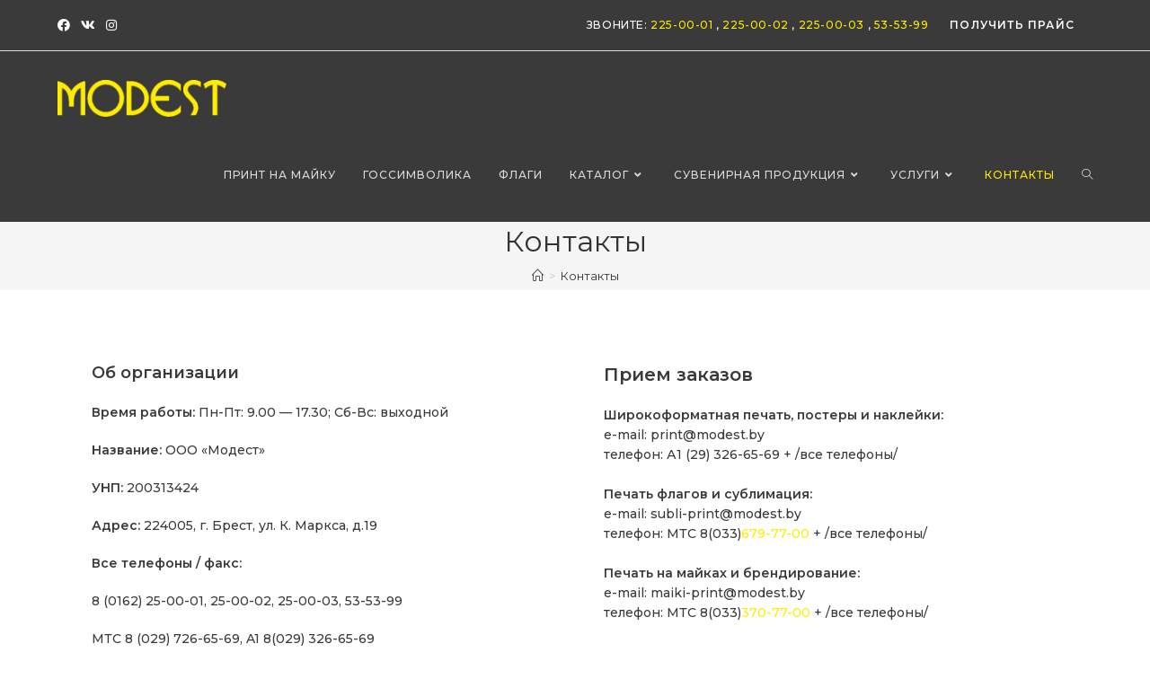

--- FILE ---
content_type: text/html; charset=UTF-8
request_url: https://www.modest.by/%D0%BA%D0%BE%D0%BD%D1%82%D0%B0%D0%BA%D1%82%D1%8B/
body_size: 16594
content:
<!DOCTYPE html><html class="html" lang="ru-RU"><head><meta charset="UTF-8"><link rel="stylesheet" media="print" onload="this.onload=null;this.media='all';" id="ao_optimized_gfonts" href="https://fonts.googleapis.com/css?family=Montserrat%3A100%2C200%2C300%2C400%2C500%2C600%2C700%2C800%2C900%2C100i%2C200i%2C300i%2C400i%2C500i%2C600i%2C700i%2C800i%2C900i&amp;display=swap"><link rel="profile" href="https://gmpg.org/xfn/11"><meta name='robots' content='index, follow, max-image-preview:large, max-snippet:-1, max-video-preview:-1' /><meta name="viewport" content="width=device-width, initial-scale=1"><link media="all" href="https://www.modest.by/wp-content/cache/autoptimize/css/autoptimize_239bb3aeea3c5dfab87258d6d4a02134.css" rel="stylesheet"><title>Контакты - Модест - Все для Произвовства Рекламы</title><meta name="description" content="Модест - Контакты - Прием заказов - Время работы: Пн-Пт: 9.00 — 17.30; Сб-Вс: выходной - Адрес: 224005, г.Брест, ул.К.Маркса, д.19 - ООО &quot;Модест&quot;" /><link rel="canonical" href="https://www.modest.by/контакты/" /><meta property="og:locale" content="ru_RU" /><meta property="og:type" content="article" /><meta property="og:title" content="Контакты - Модест - Все для Произвовства Рекламы" /><meta property="og:description" content="Модест - Контакты - Прием заказов - Время работы: Пн-Пт: 9.00 — 17.30; Сб-Вс: выходной - Адрес: 224005, г.Брест, ул.К.Маркса, д.19 - ООО &quot;Модест&quot;" /><meta property="og:url" content="https://www.modest.by/контакты/" /><meta property="og:site_name" content="Модест" /><meta property="article:modified_time" content="2025-12-24T13:34:06+00:00" /><meta name="twitter:card" content="summary_large_image" /><meta name="twitter:label1" content="Примерное время для чтения" /><meta name="twitter:data1" content="1 минута" /> <script type="application/ld+json" class="yoast-schema-graph">{"@context":"https://schema.org","@graph":[{"@type":"WebPage","@id":"https://www.modest.by/%d0%ba%d0%be%d0%bd%d1%82%d0%b0%d0%ba%d1%82%d1%8b/","url":"https://www.modest.by/%d0%ba%d0%be%d0%bd%d1%82%d0%b0%d0%ba%d1%82%d1%8b/","name":"Контакты - Модест - Все для Произвовства Рекламы","isPartOf":{"@id":"https://www.modest.by/#website"},"datePublished":"2019-12-12T18:49:56+00:00","dateModified":"2025-12-24T13:34:06+00:00","description":"Модест - Контакты - Прием заказов - Время работы: Пн-Пт: 9.00 — 17.30; Сб-Вс: выходной - Адрес: 224005, г.Брест, ул.К.Маркса, д.19 - ООО \"Модест\"","breadcrumb":{"@id":"https://www.modest.by/%d0%ba%d0%be%d0%bd%d1%82%d0%b0%d0%ba%d1%82%d1%8b/#breadcrumb"},"inLanguage":"ru-RU","potentialAction":[{"@type":"ReadAction","target":["https://www.modest.by/%d0%ba%d0%be%d0%bd%d1%82%d0%b0%d0%ba%d1%82%d1%8b/"]}]},{"@type":"BreadcrumbList","@id":"https://www.modest.by/%d0%ba%d0%be%d0%bd%d1%82%d0%b0%d0%ba%d1%82%d1%8b/#breadcrumb","itemListElement":[{"@type":"ListItem","position":1,"name":"Главная страница","item":"https://www.modest.by/"},{"@type":"ListItem","position":2,"name":"Контакты"}]},{"@type":"WebSite","@id":"https://www.modest.by/#website","url":"https://www.modest.by/","name":"Модест","description":"Сделаем ваш бизнес ярче","publisher":{"@id":"https://www.modest.by/#organization"},"potentialAction":[{"@type":"SearchAction","target":{"@type":"EntryPoint","urlTemplate":"https://www.modest.by/?s={search_term_string}"},"query-input":{"@type":"PropertyValueSpecification","valueRequired":true,"valueName":"search_term_string"}}],"inLanguage":"ru-RU"},{"@type":"Organization","@id":"https://www.modest.by/#organization","name":"Модест","url":"https://www.modest.by/","logo":{"@type":"ImageObject","inLanguage":"ru-RU","@id":"https://www.modest.by/#/schema/logo/image/","url":"https://www.modest.by/wp-content/uploads/2019/12/tree2.jpg","contentUrl":"https://www.modest.by/wp-content/uploads/2019/12/tree2.jpg","width":150,"height":150,"caption":"Модест"},"image":{"@id":"https://www.modest.by/#/schema/logo/image/"},"sameAs":["http://instagram.com/modest_brest/"]}]}</script> <link rel='dns-prefetch' href='//www.googletagmanager.com' /><link href='https://fonts.gstatic.com' crossorigin='anonymous' rel='preconnect' /><link rel="alternate" type="application/rss+xml" title="Модест &raquo; Лента" href="https://www.modest.by/feed/" /><link rel="alternate" type="application/rss+xml" title="Модест &raquo; Лента комментариев" href="https://www.modest.by/comments/feed/" /><link rel="alternate" title="oEmbed (JSON)" type="application/json+oembed" href="https://www.modest.by/wp-json/oembed/1.0/embed?url=https%3A%2F%2Fwww.modest.by%2F%25d0%25ba%25d0%25be%25d0%25bd%25d1%2582%25d0%25b0%25d0%25ba%25d1%2582%25d1%258b%2F" /><link rel="alternate" title="oEmbed (XML)" type="text/xml+oembed" href="https://www.modest.by/wp-json/oembed/1.0/embed?url=https%3A%2F%2Fwww.modest.by%2F%25d0%25ba%25d0%25be%25d0%25bd%25d1%2582%25d0%25b0%25d0%25ba%25d1%2582%25d1%258b%2F&#038;format=xml" /><link rel='stylesheet' id='elementor-post-5180-css' href='https://www.modest.by/wp-content/cache/autoptimize/css/autoptimize_single_5423a827d79d9903f15e8f2b0a016795.css' media='all' /><link rel='stylesheet' id='elementor-post-16-css' href='https://www.modest.by/wp-content/cache/autoptimize/css/autoptimize_single_d23212ba9e277c499c8cac7d4ace5eb6.css' media='all' /><link rel='stylesheet' id='elementor-gf-local-roboto-css' href='https://www.modest.by/wp-content/cache/autoptimize/css/autoptimize_single_c2b1eb0f7fc31e020b2f8eca973a5459.css' media='all' /><link rel='stylesheet' id='elementor-gf-local-robotoslab-css' href='https://www.modest.by/wp-content/cache/autoptimize/css/autoptimize_single_d5af91eeedbbdcfeac03b202abe7c92b.css' media='all' /> <script src="https://www.modest.by/wp-content/themes/oceanwp/assets/js/vendors/smoothscroll.min.js" id="ow-smoothscroll-js"></script> <script src="https://www.modest.by/wp-includes/js/jquery/jquery.min.js" id="jquery-core-js"></script> <script src="https://www.modest.by/wp-includes/js/jquery/jquery-migrate.min.js" id="jquery-migrate-js"></script> 
 <script src="https://www.googletagmanager.com/gtag/js?id=G-P83YEWRB90" id="google_gtagjs-js" async></script> <script id="google_gtagjs-js-after">window.dataLayer = window.dataLayer || [];function gtag(){dataLayer.push(arguments);}
gtag("set","linker",{"domains":["www.modest.by"]});
gtag("js", new Date());
gtag("set", "developer_id.dZTNiMT", true);
gtag("config", "G-P83YEWRB90");
//# sourceURL=google_gtagjs-js-after</script> <link rel="https://api.w.org/" href="https://www.modest.by/wp-json/" /><link rel="alternate" title="JSON" type="application/json" href="https://www.modest.by/wp-json/wp/v2/pages/16" /><link rel="EditURI" type="application/rsd+xml" title="RSD" href="https://www.modest.by/xmlrpc.php?rsd" /><meta name="generator" content="WordPress 6.9" /><link rel='shortlink' href='https://www.modest.by/?p=16' /> <script type="text/javascript">window.ccb_nonces = {"ccb_payment":"7beb82383f","ccb_contact_form":"c68bf8176e","ccb_woo_checkout":"b31e6a6c49","ccb_add_order":"ec9a344e71","ccb_orders":"586d7c1d9e","ccb_update_order":"d357ac3b3a","ccb_send_invoice":"9cb4658ff8","ccb_get_invoice":"9770619a0d","ccb_wp_hook_nonce":"e83d2231b0","ccb_razorpay_receive":"465becd34e"};</script><meta name="generator" content="Site Kit by Google 1.168.0" /><meta name="generator" content="Elementor 3.34.1; features: additional_custom_breakpoints; settings: css_print_method-external, google_font-enabled, font_display-auto">  <script type='text/javascript'>!function(f,b,e,v,n,t,s){if(f.fbq)return;n=f.fbq=function(){n.callMethod?
n.callMethod.apply(n,arguments):n.queue.push(arguments)};if(!f._fbq)f._fbq=n;
n.push=n;n.loaded=!0;n.version='2.0';n.queue=[];t=b.createElement(e);t.async=!0;
t.src=v;s=b.getElementsByTagName(e)[0];s.parentNode.insertBefore(t,s)}(window,
document,'script','https://connect.facebook.net/en_US/fbevents.js?v=next');</script>  <script type='text/javascript'>var url = window.location.origin + '?ob=open-bridge';
        fbq('set', 'openbridge', '549724800286686', url);</script> <script type='text/javascript'>fbq('init', '549724800286686', {}, {
    "agent": "wordpress-6.9-3.0.16"
})</script><script type='text/javascript'>fbq('track', 'PageView', []);</script>  <noscript> <img height="1" width="1" style="display:none" alt="fbpx"
src="https://www.facebook.com/tr?id=549724800286686&ev=PageView&noscript=1" /> </noscript><link rel="icon" href="https://www.modest.by/wp-content/uploads/2019/12/cropped-tree2-32x32.jpg" sizes="32x32" /><link rel="icon" href="https://www.modest.by/wp-content/uploads/2019/12/cropped-tree2-192x192.jpg" sizes="192x192" /><link rel="apple-touch-icon" href="https://www.modest.by/wp-content/uploads/2019/12/cropped-tree2-180x180.jpg" /><meta name="msapplication-TileImage" content="https://www.modest.by/wp-content/uploads/2019/12/cropped-tree2-270x270.jpg" /></head><body class="wp-singular page-template-default page page-id-16 wp-custom-logo wp-embed-responsive wp-theme-oceanwp oceanwp-theme dropdown-mobile no-header-border default-breakpoint content-full-width content-max-width has-topbar has-breadcrumbs has-blog-grid has-fixed-footer elementor-default elementor-kit-5180 elementor-page elementor-page-16" itemscope="itemscope" itemtype="https://schema.org/WebPage"><div id="outer-wrap" class="site clr"> <a class="skip-link screen-reader-text" href="#main">Перейти к содержимому</a><div id="wrap" class="clr"><div id="top-bar-wrap" class="clr"><div id="top-bar" class="clr container"><div id="top-bar-inner" class="clr"><div id="top-bar-content" class="clr has-content top-bar-right"><div id="top-bar-nav" class="navigation clr"></div> <span class="topbar-content"> <span>Звоните: <a href="tel:+375162250001"><span class="yellow">225-00-01</span></a></span> <span>, <a href="tel:+375162250002"><span class="yellow"> 225-00-02 </span> </a></span> <span>, <a href="tel:+375162250003"><span class="yellow"> 225-00-03 </span> </a></span> <span>, <a href="tel:+375162535399"><span class="yellow"> 53-53-99 </span> </a></span> <a href="modest.by/контакты/#message"> <button class="yellow" type="submit">Получить Прайс</button> </a> </span></div><div id="top-bar-social" class="clr top-bar-left"><ul class="clr" aria-label="Ссылки соцсетей"><li class="oceanwp-facebook"><a href="https://www.facebook.com/modestbrest" aria-label="Facebook (откроется в новой вкладке)" target="_blank" rel="noopener noreferrer"><i class=" fab fa-facebook" aria-hidden="true" role="img"></i></a></li><li class="oceanwp-vk"><a href="https://vk.com/modest_brest" aria-label="Вконтакте (откроется в новой вкладке)" target="_blank" rel="noopener noreferrer"><i class=" fab fa-vk" aria-hidden="true" role="img"></i></a></li><li class="oceanwp-instagram"><a href="http://instagram.com/modest_brest" aria-label="Instagram (откроется в новой вкладке)" target="_blank" rel="noopener noreferrer"><i class=" fab fa-instagram" aria-hidden="true" role="img"></i></a></li></ul></div></div></div></div><header id="site-header" class="minimal-header clr" data-height="85" itemscope="itemscope" itemtype="https://schema.org/WPHeader" role="banner"><div id="site-header-inner" class="clr container"><div id="site-logo" class="clr has-responsive-logo" itemscope itemtype="https://schema.org/Brand" ><div id="site-logo-inner" class="clr"> <a href="https://www.modest.by/" class="custom-logo-link" rel="home"><noscript><img width="200" height="44" src="https://www.modest.by/wp-content/uploads/2020/06/modest_header-2-e1592486168351.png" class="custom-logo" alt="Модест" decoding="async" /></noscript><img width="200" height="44" src='data:image/svg+xml,%3Csvg%20xmlns=%22http://www.w3.org/2000/svg%22%20viewBox=%220%200%20200%2044%22%3E%3C/svg%3E' data-src="https://www.modest.by/wp-content/uploads/2020/06/modest_header-2-e1592486168351.png" class="lazyload custom-logo" alt="Модест" decoding="async" /></a><a href="https://www.modest.by/" class="responsive-logo-link" rel="home"><noscript><img src="http://www.modest.by/wp-content/uploads/2019/12/modest-1.png" class="responsive-logo" width="" height="" alt="" /></noscript><img src='data:image/svg+xml,%3Csvg%20xmlns=%22http://www.w3.org/2000/svg%22%20viewBox=%220%200%20210%20140%22%3E%3C/svg%3E' data-src="http://www.modest.by/wp-content/uploads/2019/12/modest-1.png" class="lazyload responsive-logo" width="" height="" alt="" /></a></div></div><div id="site-navigation-wrap" class="clr"><nav id="site-navigation" class="navigation main-navigation clr" itemscope="itemscope" itemtype="https://schema.org/SiteNavigationElement" role="navigation" ><ul id="menu-menu" class="main-menu dropdown-menu sf-menu"><li id="menu-item-6760" class="menu-item menu-item-type-post_type menu-item-object-page menu-item-6760"><a href="https://www.modest.by/%d0%bf%d1%80%d0%b8%d0%bd%d1%82-%d0%bd%d0%b0-%d0%bc%d0%b0%d0%b9%d0%ba%d1%83/" class="menu-link"><span class="text-wrap">Принт на майку</span></a></li><li id="menu-item-6201" class="menu-item menu-item-type-post_type menu-item-object-page menu-item-6201"><a href="https://www.modest.by/%d0%b3%d0%be%d1%81%d1%81%d0%b8%d0%bc%d0%b2%d0%be%d0%bb%d0%b8%d0%ba%d0%b0/" class="menu-link"><span class="text-wrap">Госсимволика</span></a></li><li id="menu-item-7106" class="menu-item menu-item-type-post_type menu-item-object-page menu-item-7106"><a href="https://www.modest.by/%d1%84%d0%bb%d0%b0%d0%b3%d0%b8/" class="menu-link"><span class="text-wrap">Флаги</span></a></li><li id="menu-item-243" class="menu-item menu-item-type-post_type menu-item-object-page menu-item-has-children dropdown menu-item-243"><a href="https://www.modest.by/%d0%ba%d0%b0%d1%82%d0%b0%d0%bb%d0%be%d0%b3/" class="menu-link"><span class="text-wrap">Каталог<i class="nav-arrow fa fa-angle-down" aria-hidden="true" role="img"></i></span></a><ul class="sub-menu"><li id="menu-item-908" class="menu-item menu-item-type-post_type menu-item-object-page menu-item-908"><a href="https://www.modest.by/%d0%ba%d0%b0%d1%82%d0%b0%d0%bb%d0%be%d0%b3/%d0%bc%d0%b0%d1%82%d0%b5%d1%80%d0%b8%d0%b0%d0%bb%d1%8b-%d0%b4%d0%bb%d1%8f-%d1%80%d0%b5%d0%ba%d0%bb%d0%b0%d0%bc%d1%8b/" class="menu-link"><span class="text-wrap">Материалы для рекламы</span></a></li><li id="menu-item-693" class="menu-item menu-item-type-post_type menu-item-object-page menu-item-693"><a href="https://www.modest.by/%d0%ba%d0%b0%d1%82%d0%b0%d0%bb%d0%be%d0%b3/%d0%bc%d0%b0%d1%82%d0%b5%d1%80%d0%b8%d0%b0%d0%bb%d1%8b-%d0%b4%d0%bb%d1%8f-%d0%bf%d0%b5%d1%87%d0%b0%d1%82%d0%b8/" class="menu-link"><span class="text-wrap">Материалы для печати</span></a></li><li id="menu-item-692" class="menu-item menu-item-type-post_type menu-item-object-page menu-item-692"><a href="https://www.modest.by/%d0%ba%d0%b0%d1%82%d0%b0%d0%bb%d0%be%d0%b3/%d0%b2%d1%8b%d1%81%d1%82%d0%b0%d0%b2%d0%be%d1%87%d0%bd%d0%be%d0%b5-%d0%be%d0%b1%d0%be%d1%80%d1%83%d0%b4%d0%be%d0%b2%d0%b0%d0%bd%d0%b8%d0%b5/" class="menu-link"><span class="text-wrap">Выставочное оборудование</span></a></li><li id="menu-item-2119" class="menu-item menu-item-type-post_type menu-item-object-page menu-item-2119"><a href="https://www.modest.by/%d0%ba%d0%b0%d1%82%d0%b0%d0%bb%d0%be%d0%b3/%d0%be%d0%b1%d0%be%d1%80%d1%83%d0%b4%d0%be%d0%b2%d0%b0%d0%bd%d0%b8%d0%b5/" class="menu-link"><span class="text-wrap">Оборудование</span></a></li><li id="menu-item-2284" class="menu-item menu-item-type-post_type menu-item-object-page menu-item-2284"><a href="https://www.modest.by/%d0%ba%d0%b0%d1%82%d0%b0%d0%bb%d0%be%d0%b3/%d1%81%d0%b2%d0%b5%d1%82%d0%be%d1%82%d0%b5%d1%85%d0%bd%d0%b8%d0%ba%d0%b0/" class="menu-link"><span class="text-wrap">Светотехника</span></a></li><li id="menu-item-2285" class="menu-item menu-item-type-post_type menu-item-object-page menu-item-2285"><a href="https://www.modest.by/%d0%ba%d0%b0%d1%82%d0%b0%d0%bb%d0%be%d0%b3/%d1%84%d0%bb%d0%b0%d0%b3%d1%88%d1%82%d0%be%d0%ba%d0%b8/" class="menu-link"><span class="text-wrap">Флагштоки</span></a></li><li id="menu-item-3114" class="menu-item menu-item-type-post_type menu-item-object-page menu-item-3114"><a href="https://www.modest.by/%d0%b8%d0%b7%d0%b4%d0%b5%d0%bb%d0%b8%d1%8f/%d1%84%d0%bb%d0%b0%d0%b3%d0%b8/" class="menu-link"><span class="text-wrap">Флаги</span></a></li><li id="menu-item-3113" class="menu-item menu-item-type-post_type menu-item-object-page menu-item-3113"><a href="https://www.modest.by/%d0%ba%d0%b0%d1%82%d0%b0%d0%bb%d0%be%d0%b3/%d0%be%d0%b4%d0%b5%d0%b6%d0%b4%d0%b0-%d0%b4%d0%bb%d1%8f-%d0%bf%d0%b5%d1%87%d0%b0%d1%82%d0%b8/" class="menu-link"><span class="text-wrap">Одежда для печати</span></a></li><li id="menu-item-4920" class="menu-item menu-item-type-post_type menu-item-object-page menu-item-4920"><a href="https://www.modest.by/%d0%ba%d0%b0%d1%82%d0%b0%d0%bb%d0%be%d0%b3/%d0%b7%d0%bd%d0%b0%d0%ba%d0%b8/" class="menu-link"><span class="text-wrap">Знаки</span></a></li><li id="menu-item-2751" class="menu-item menu-item-type-post_type menu-item-object-page menu-item-2751"><a href="https://www.modest.by/%d0%ba%d0%b0%d1%82%d0%b0%d0%bb%d0%be%d0%b3/%d1%82%d0%b0%d0%b1%d0%bb%d0%b8%d1%87%d0%ba%d0%b8-%d0%b0%d0%bb%d1%8e%d0%bc%d0%b8%d0%bd%d0%b8%d0%b5%d0%b2%d1%8b%d0%b5/" class="menu-link"><span class="text-wrap">Таблички алюминиевые</span></a></li><li id="menu-item-3233" class="menu-item menu-item-type-post_type menu-item-object-page menu-item-3233"><a href="https://www.modest.by/%d0%ba%d0%b0%d1%82%d0%b0%d0%bb%d0%be%d0%b3/%d1%81%d0%b2%d0%b5%d1%82%d0%be%d0%b2%d1%8b%d0%b5-%d0%ba%d0%be%d1%80%d0%be%d0%b1%d0%b0/" class="menu-link"><span class="text-wrap">Световые короба</span></a></li><li id="menu-item-5108" class="menu-item menu-item-type-post_type menu-item-object-page menu-item-5108"><a href="https://www.modest.by/%d0%ba%d0%b0%d1%82%d0%b0%d0%bb%d0%be%d0%b3/%d0%b7%d0%bd%d0%b0%d0%ba%d0%b8/" class="menu-link"><span class="text-wrap">Знаки</span></a></li><li id="menu-item-3229" class="menu-item menu-item-type-post_type menu-item-object-page menu-item-3229"><a href="https://www.modest.by/%d0%b8%d0%b7%d0%b4%d0%b5%d0%bb%d0%b8%d1%8f/%d1%80%d1%83%d0%bb%d0%be%d0%bd%d0%bd%d0%b0%d1%8f-%d0%bf%d0%b5%d1%87%d0%b0%d1%82%d1%8c/" class="menu-link"><span class="text-wrap">Рулонная печать на ткани</span></a></li></ul></li><li id="menu-item-2749" class="menu-item menu-item-type-post_type menu-item-object-page menu-item-has-children dropdown menu-item-2749"><a href="https://www.modest.by/%d1%81%d1%83%d0%b2%d0%b5%d0%bd%d0%b8%d1%80%d0%bd%d0%b0%d1%8f-%d0%bf%d1%80%d0%be%d0%b4%d1%83%d0%ba%d1%86%d0%b8%d1%8f/" class="menu-link"><span class="text-wrap">Сувенирная продукция<i class="nav-arrow fa fa-angle-down" aria-hidden="true" role="img"></i></span></a><ul class="sub-menu"><li id="menu-item-7118" class="menu-item menu-item-type-post_type menu-item-object-page menu-item-7118"><a href="https://www.modest.by/%d1%81%d1%83%d0%b2%d0%b5%d0%bd%d0%b8%d1%80%d0%bd%d0%b0%d1%8f-%d0%bf%d1%80%d0%be%d0%b4%d1%83%d0%ba%d1%86%d0%b8%d1%8f/%d0%b1%d0%b0%d0%bd%d0%b4%d0%b0%d0%bd%d1%8b/" class="menu-link"><span class="text-wrap">Банданы</span></a></li><li id="menu-item-7119" class="menu-item menu-item-type-post_type menu-item-object-page menu-item-7119"><a href="https://www.modest.by/%d1%81%d1%83%d0%b2%d0%b5%d0%bd%d0%b8%d1%80%d0%bd%d0%b0%d1%8f-%d0%bf%d1%80%d0%be%d0%b4%d1%83%d0%ba%d1%86%d0%b8%d1%8f/%d0%b1%d0%b5%d0%b9%d1%81%d0%b1%d0%be%d0%bb%d0%ba%d0%b8/" class="menu-link"><span class="text-wrap">Бейсболки</span></a></li><li id="menu-item-7120" class="menu-item menu-item-type-post_type menu-item-object-page menu-item-7120"><a href="https://www.modest.by/%d1%81%d1%83%d0%b2%d0%b5%d0%bd%d0%b8%d1%80%d0%bd%d0%b0%d1%8f-%d0%bf%d1%80%d0%be%d0%b4%d1%83%d0%ba%d1%86%d0%b8%d1%8f/%d0%b2%d1%8b%d0%bc%d0%bf%d0%b5%d0%bb%d1%8b/" class="menu-link"><span class="text-wrap">Вымпелы</span></a></li><li id="menu-item-7122" class="menu-item menu-item-type-post_type menu-item-object-page menu-item-7122"><a href="https://www.modest.by/%d1%81%d1%83%d0%b2%d0%b5%d0%bd%d0%b8%d1%80%d0%bd%d0%b0%d1%8f-%d0%bf%d1%80%d0%be%d0%b4%d1%83%d0%ba%d1%86%d0%b8%d1%8f/%d0%b4%d0%b5%d0%ba%d0%be%d1%80%d0%b0%d1%86%d0%b8%d0%b8/" class="menu-link"><span class="text-wrap">Декорации</span></a></li><li id="menu-item-7123" class="menu-item menu-item-type-post_type menu-item-object-page menu-item-7123"><a href="https://www.modest.by/%d1%81%d1%83%d0%b2%d0%b5%d0%bd%d0%b8%d1%80%d0%bd%d0%b0%d1%8f-%d0%bf%d1%80%d0%be%d0%b4%d1%83%d0%ba%d1%86%d0%b8%d1%8f/%d0%ba%d0%bb%d1%83%d0%b1%d0%bd%d0%b0%d1%8f-%d0%b0%d1%82%d1%80%d0%b8%d0%b1%d1%83%d1%82%d0%b8%d0%ba%d0%b0/" class="menu-link"><span class="text-wrap">Клубная атрибутика</span></a></li><li id="menu-item-7124" class="menu-item menu-item-type-post_type menu-item-object-page menu-item-7124"><a href="https://www.modest.by/%d1%81%d1%83%d0%b2%d0%b5%d0%bd%d0%b8%d1%80%d0%bd%d0%b0%d1%8f-%d0%bf%d1%80%d0%be%d0%b4%d1%83%d0%ba%d1%86%d0%b8%d1%8f/%d0%bd%d0%be%d0%bc%d0%b5%d1%80%d0%b0-%d1%81%d0%bf%d0%be%d1%80%d1%82%d0%b8%d0%b2%d0%bd%d1%8b%d0%b5/" class="menu-link"><span class="text-wrap">Номера спортивные</span></a></li><li id="menu-item-7125" class="menu-item menu-item-type-post_type menu-item-object-page menu-item-7125"><a href="https://www.modest.by/%d1%81%d1%83%d0%b2%d0%b5%d0%bd%d0%b8%d1%80%d0%bd%d0%b0%d1%8f-%d0%bf%d1%80%d0%be%d0%b4%d1%83%d0%ba%d1%86%d0%b8%d1%8f/%d0%bb%d0%b5%d0%bd%d1%82%d1%8b/" class="menu-link"><span class="text-wrap">Ленты</span></a></li><li id="menu-item-7126" class="menu-item menu-item-type-post_type menu-item-object-page menu-item-7126"><a href="https://www.modest.by/%d1%81%d1%83%d0%b2%d0%b5%d0%bd%d0%b8%d1%80%d0%bd%d0%b0%d1%8f-%d0%bf%d1%80%d0%be%d0%b4%d1%83%d0%ba%d1%86%d0%b8%d1%8f/%d0%bf%d0%be%d0%b4%d1%83%d1%88%d0%ba%d0%b8/" class="menu-link"><span class="text-wrap">Подушки</span></a></li><li id="menu-item-7127" class="menu-item menu-item-type-post_type menu-item-object-page menu-item-7127"><a href="https://www.modest.by/%d1%81%d1%83%d0%b2%d0%b5%d0%bd%d0%b8%d1%80%d0%bd%d0%b0%d1%8f-%d0%bf%d1%80%d0%be%d0%b4%d1%83%d0%ba%d1%86%d0%b8%d1%8f/%d0%bf%d0%bb%d0%b5%d0%b4%d1%8b/" class="menu-link"><span class="text-wrap">Пледы</span></a></li><li id="menu-item-7128" class="menu-item menu-item-type-post_type menu-item-object-page menu-item-7128"><a href="https://www.modest.by/%d1%81%d1%83%d0%b2%d0%b5%d0%bd%d0%b8%d1%80%d0%bd%d0%b0%d1%8f-%d0%bf%d1%80%d0%be%d0%b4%d1%83%d0%ba%d1%86%d0%b8%d1%8f/%d1%81%d0%ba%d0%b0%d1%82%d0%b5%d1%80%d1%82%d0%b8-%d0%b8-%d1%81%d0%b0%d0%bb%d1%84%d0%b5%d1%82%d0%ba%d0%b8/" class="menu-link"><span class="text-wrap">Скатерти и Салфетки</span></a></li><li id="menu-item-7129" class="menu-item menu-item-type-post_type menu-item-object-page menu-item-7129"><a href="https://www.modest.by/%d1%81%d1%83%d0%b2%d0%b5%d0%bd%d0%b8%d1%80%d0%bd%d0%b0%d1%8f-%d0%bf%d1%80%d0%be%d0%b4%d1%83%d0%ba%d1%86%d0%b8%d1%8f/%d1%84%d0%b0%d1%80%d1%82%d1%83%d0%ba%d0%b8/" class="menu-link"><span class="text-wrap">Фартуки</span></a></li><li id="menu-item-7130" class="menu-item menu-item-type-post_type menu-item-object-page menu-item-7130"><a href="https://www.modest.by/%d1%81%d1%83%d0%b2%d0%b5%d0%bd%d0%b8%d1%80%d0%bd%d0%b0%d1%8f-%d0%bf%d1%80%d0%be%d0%b4%d1%83%d0%ba%d1%86%d0%b8%d1%8f/%d1%84%d0%be%d1%82%d0%be%d1%88%d0%b8%d1%80%d0%bc%d1%8b/" class="menu-link"><span class="text-wrap">Фотоширмы</span></a></li><li id="menu-item-7131" class="menu-item menu-item-type-post_type menu-item-object-page menu-item-7131"><a href="https://www.modest.by/%d1%81%d1%83%d0%b2%d0%b5%d0%bd%d0%b8%d1%80%d0%bd%d0%b0%d1%8f-%d0%bf%d1%80%d0%be%d0%b4%d1%83%d0%ba%d1%86%d0%b8%d1%8f/%d1%84%d0%be%d1%82%d0%be%d1%88%d1%82%d0%be%d1%80%d1%8b/" class="menu-link"><span class="text-wrap">Фотошторы</span></a></li><li id="menu-item-7132" class="menu-item menu-item-type-post_type menu-item-object-page menu-item-7132"><a href="https://www.modest.by/%d1%81%d1%83%d0%b2%d0%b5%d0%bd%d0%b8%d1%80%d0%bd%d0%b0%d1%8f-%d0%bf%d1%80%d0%be%d0%b4%d1%83%d0%ba%d1%86%d0%b8%d1%8f/%d1%81%d1%83%d0%bc%d0%ba%d0%b8/" class="menu-link"><span class="text-wrap">Сумки</span></a></li><li id="menu-item-7133" class="menu-item menu-item-type-post_type menu-item-object-page menu-item-7133"><a href="https://www.modest.by/%d1%81%d1%83%d0%b2%d0%b5%d0%bd%d0%b8%d1%80%d0%bd%d0%b0%d1%8f-%d0%bf%d1%80%d0%be%d0%b4%d1%83%d0%ba%d1%86%d0%b8%d1%8f/%d1%84%d1%83%d1%82%d0%b1%d0%be%d0%bb%d0%ba%d0%b8/" class="menu-link"><span class="text-wrap">Футболки</span></a></li></ul></li><li id="menu-item-4998" class="menu-item menu-item-type-post_type menu-item-object-page menu-item-has-children dropdown menu-item-4998"><a href="https://www.modest.by/%d1%83%d1%81%d0%bb%d1%83%d0%b3%d0%b8/" class="menu-link"><span class="text-wrap">Услуги<i class="nav-arrow fa fa-angle-down" aria-hidden="true" role="img"></i></span></a><ul class="sub-menu"><li id="menu-item-5322" class="menu-item menu-item-type-post_type menu-item-object-page menu-item-5322"><a href="https://www.modest.by/%d1%88%d0%b8%d1%80%d0%be%d0%ba%d0%be%d1%84%d0%be%d1%80%d0%bc%d0%b0%d1%82%d0%bd%d0%b0%d1%8f-%d0%bf%d0%b5%d1%87%d0%b0%d1%82%d1%8c/" class="menu-link"><span class="text-wrap">Широкоформатная печать</span></a></li><li id="menu-item-5319" class="menu-item menu-item-type-post_type menu-item-object-page menu-item-5319"><a href="https://www.modest.by/%d0%bf%d0%b5%d1%87%d0%b0%d1%82%d1%8c-%d0%bd%d0%b0-%d1%82%d0%ba%d0%b0%d0%bd%d0%b8/" class="menu-link"><span class="text-wrap">Печать на ткани</span></a></li><li id="menu-item-6412" class="menu-item menu-item-type-post_type menu-item-object-page menu-item-6412"><a href="https://www.modest.by/%d0%b2%d1%8b%d1%81%d1%82%d0%b0%d0%b2%d0%be%d1%87%d0%bd%d0%be%d0%b5-%d0%be%d0%b1%d0%be%d1%80%d1%83%d0%b4%d0%be%d0%b2%d0%b0%d0%bd%d0%b8%d0%b5/" class="menu-link"><span class="text-wrap">Выставочное оборудование</span></a></li><li id="menu-item-5320" class="menu-item menu-item-type-post_type menu-item-object-page menu-item-5320"><a href="https://www.modest.by/%d1%84%d0%bb%d0%b0%d0%b3%d0%b8/" class="menu-link"><span class="text-wrap">Флаги</span></a></li><li id="menu-item-5321" class="menu-item menu-item-type-post_type menu-item-object-page menu-item-5321"><a href="https://www.modest.by/%d1%80%d0%b5%d0%b7%d0%ba%d0%b0/" class="menu-link"><span class="text-wrap">Резка</span></a></li></ul></li><li id="menu-item-18" class="menu-item menu-item-type-post_type menu-item-object-page current-menu-item page_item page-item-16 current_page_item menu-item-18"><a href="https://www.modest.by/%d0%ba%d0%be%d0%bd%d1%82%d0%b0%d0%ba%d1%82%d1%8b/" class="menu-link"><span class="text-wrap">Контакты</span></a></li><li class="search-toggle-li" ><a href="javascript:void(0)" class="site-search-toggle search-dropdown-toggle" aria-label="Search website"><i class=" icon-magnifier" aria-hidden="true" role="img"></i></a></li></ul><div id="searchform-dropdown" class="header-searchform-wrap clr" ><form role="search" method="get" class="searchform" action="https://www.modest.by/"> <label for="ocean-search-form-1"> <span class="screen-reader-text">Search this website</span> <input type="search" id="ocean-search-form-1" class="field" autocomplete="off" placeholder="Поиск" name="s"> </label></form></div></nav></div><div class="oceanwp-mobile-menu-icon clr mobile-right"> <a href="javascript:void(0)" class="mobile-menu"  aria-label="Мобильное меню"> <i class="fa fa-bars" aria-hidden="true"></i> </a></div></div><div id="mobile-dropdown" class="clr" ><nav class="clr" itemscope="itemscope" itemtype="https://schema.org/SiteNavigationElement"><div id="mobile-nav" class="navigation clr"><ul id="menu-menu-1" class="menu"><li class="menu-item menu-item-type-post_type menu-item-object-page menu-item-6760"><a href="https://www.modest.by/%d0%bf%d1%80%d0%b8%d0%bd%d1%82-%d0%bd%d0%b0-%d0%bc%d0%b0%d0%b9%d0%ba%d1%83/">Принт на майку</a></li><li class="menu-item menu-item-type-post_type menu-item-object-page menu-item-6201"><a href="https://www.modest.by/%d0%b3%d0%be%d1%81%d1%81%d0%b8%d0%bc%d0%b2%d0%be%d0%bb%d0%b8%d0%ba%d0%b0/">Госсимволика</a></li><li class="menu-item menu-item-type-post_type menu-item-object-page menu-item-7106"><a href="https://www.modest.by/%d1%84%d0%bb%d0%b0%d0%b3%d0%b8/">Флаги</a></li><li class="menu-item menu-item-type-post_type menu-item-object-page menu-item-has-children menu-item-243"><a href="https://www.modest.by/%d0%ba%d0%b0%d1%82%d0%b0%d0%bb%d0%be%d0%b3/">Каталог</a><ul class="sub-menu"><li class="menu-item menu-item-type-post_type menu-item-object-page menu-item-908"><a href="https://www.modest.by/%d0%ba%d0%b0%d1%82%d0%b0%d0%bb%d0%be%d0%b3/%d0%bc%d0%b0%d1%82%d0%b5%d1%80%d0%b8%d0%b0%d0%bb%d1%8b-%d0%b4%d0%bb%d1%8f-%d1%80%d0%b5%d0%ba%d0%bb%d0%b0%d0%bc%d1%8b/">Материалы для рекламы</a></li><li class="menu-item menu-item-type-post_type menu-item-object-page menu-item-693"><a href="https://www.modest.by/%d0%ba%d0%b0%d1%82%d0%b0%d0%bb%d0%be%d0%b3/%d0%bc%d0%b0%d1%82%d0%b5%d1%80%d0%b8%d0%b0%d0%bb%d1%8b-%d0%b4%d0%bb%d1%8f-%d0%bf%d0%b5%d1%87%d0%b0%d1%82%d0%b8/">Материалы для печати</a></li><li class="menu-item menu-item-type-post_type menu-item-object-page menu-item-692"><a href="https://www.modest.by/%d0%ba%d0%b0%d1%82%d0%b0%d0%bb%d0%be%d0%b3/%d0%b2%d1%8b%d1%81%d1%82%d0%b0%d0%b2%d0%be%d1%87%d0%bd%d0%be%d0%b5-%d0%be%d0%b1%d0%be%d1%80%d1%83%d0%b4%d0%be%d0%b2%d0%b0%d0%bd%d0%b8%d0%b5/">Выставочное оборудование</a></li><li class="menu-item menu-item-type-post_type menu-item-object-page menu-item-2119"><a href="https://www.modest.by/%d0%ba%d0%b0%d1%82%d0%b0%d0%bb%d0%be%d0%b3/%d0%be%d0%b1%d0%be%d1%80%d1%83%d0%b4%d0%be%d0%b2%d0%b0%d0%bd%d0%b8%d0%b5/">Оборудование</a></li><li class="menu-item menu-item-type-post_type menu-item-object-page menu-item-2284"><a href="https://www.modest.by/%d0%ba%d0%b0%d1%82%d0%b0%d0%bb%d0%be%d0%b3/%d1%81%d0%b2%d0%b5%d1%82%d0%be%d1%82%d0%b5%d1%85%d0%bd%d0%b8%d0%ba%d0%b0/">Светотехника</a></li><li class="menu-item menu-item-type-post_type menu-item-object-page menu-item-2285"><a href="https://www.modest.by/%d0%ba%d0%b0%d1%82%d0%b0%d0%bb%d0%be%d0%b3/%d1%84%d0%bb%d0%b0%d0%b3%d1%88%d1%82%d0%be%d0%ba%d0%b8/">Флагштоки</a></li><li class="menu-item menu-item-type-post_type menu-item-object-page menu-item-3114"><a href="https://www.modest.by/%d0%b8%d0%b7%d0%b4%d0%b5%d0%bb%d0%b8%d1%8f/%d1%84%d0%bb%d0%b0%d0%b3%d0%b8/">Флаги</a></li><li class="menu-item menu-item-type-post_type menu-item-object-page menu-item-3113"><a href="https://www.modest.by/%d0%ba%d0%b0%d1%82%d0%b0%d0%bb%d0%be%d0%b3/%d0%be%d0%b4%d0%b5%d0%b6%d0%b4%d0%b0-%d0%b4%d0%bb%d1%8f-%d0%bf%d0%b5%d1%87%d0%b0%d1%82%d0%b8/">Одежда для печати</a></li><li class="menu-item menu-item-type-post_type menu-item-object-page menu-item-4920"><a href="https://www.modest.by/%d0%ba%d0%b0%d1%82%d0%b0%d0%bb%d0%be%d0%b3/%d0%b7%d0%bd%d0%b0%d0%ba%d0%b8/">Знаки</a></li><li class="menu-item menu-item-type-post_type menu-item-object-page menu-item-2751"><a href="https://www.modest.by/%d0%ba%d0%b0%d1%82%d0%b0%d0%bb%d0%be%d0%b3/%d1%82%d0%b0%d0%b1%d0%bb%d0%b8%d1%87%d0%ba%d0%b8-%d0%b0%d0%bb%d1%8e%d0%bc%d0%b8%d0%bd%d0%b8%d0%b5%d0%b2%d1%8b%d0%b5/">Таблички алюминиевые</a></li><li class="menu-item menu-item-type-post_type menu-item-object-page menu-item-3233"><a href="https://www.modest.by/%d0%ba%d0%b0%d1%82%d0%b0%d0%bb%d0%be%d0%b3/%d1%81%d0%b2%d0%b5%d1%82%d0%be%d0%b2%d1%8b%d0%b5-%d0%ba%d0%be%d1%80%d0%be%d0%b1%d0%b0/">Световые короба</a></li><li class="menu-item menu-item-type-post_type menu-item-object-page menu-item-5108"><a href="https://www.modest.by/%d0%ba%d0%b0%d1%82%d0%b0%d0%bb%d0%be%d0%b3/%d0%b7%d0%bd%d0%b0%d0%ba%d0%b8/">Знаки</a></li><li class="menu-item menu-item-type-post_type menu-item-object-page menu-item-3229"><a href="https://www.modest.by/%d0%b8%d0%b7%d0%b4%d0%b5%d0%bb%d0%b8%d1%8f/%d1%80%d1%83%d0%bb%d0%be%d0%bd%d0%bd%d0%b0%d1%8f-%d0%bf%d0%b5%d1%87%d0%b0%d1%82%d1%8c/">Рулонная печать на ткани</a></li></ul></li><li class="menu-item menu-item-type-post_type menu-item-object-page menu-item-has-children menu-item-2749"><a href="https://www.modest.by/%d1%81%d1%83%d0%b2%d0%b5%d0%bd%d0%b8%d1%80%d0%bd%d0%b0%d1%8f-%d0%bf%d1%80%d0%be%d0%b4%d1%83%d0%ba%d1%86%d0%b8%d1%8f/">Сувенирная продукция</a><ul class="sub-menu"><li class="menu-item menu-item-type-post_type menu-item-object-page menu-item-7118"><a href="https://www.modest.by/%d1%81%d1%83%d0%b2%d0%b5%d0%bd%d0%b8%d1%80%d0%bd%d0%b0%d1%8f-%d0%bf%d1%80%d0%be%d0%b4%d1%83%d0%ba%d1%86%d0%b8%d1%8f/%d0%b1%d0%b0%d0%bd%d0%b4%d0%b0%d0%bd%d1%8b/">Банданы</a></li><li class="menu-item menu-item-type-post_type menu-item-object-page menu-item-7119"><a href="https://www.modest.by/%d1%81%d1%83%d0%b2%d0%b5%d0%bd%d0%b8%d1%80%d0%bd%d0%b0%d1%8f-%d0%bf%d1%80%d0%be%d0%b4%d1%83%d0%ba%d1%86%d0%b8%d1%8f/%d0%b1%d0%b5%d0%b9%d1%81%d0%b1%d0%be%d0%bb%d0%ba%d0%b8/">Бейсболки</a></li><li class="menu-item menu-item-type-post_type menu-item-object-page menu-item-7120"><a href="https://www.modest.by/%d1%81%d1%83%d0%b2%d0%b5%d0%bd%d0%b8%d1%80%d0%bd%d0%b0%d1%8f-%d0%bf%d1%80%d0%be%d0%b4%d1%83%d0%ba%d1%86%d0%b8%d1%8f/%d0%b2%d1%8b%d0%bc%d0%bf%d0%b5%d0%bb%d1%8b/">Вымпелы</a></li><li class="menu-item menu-item-type-post_type menu-item-object-page menu-item-7122"><a href="https://www.modest.by/%d1%81%d1%83%d0%b2%d0%b5%d0%bd%d0%b8%d1%80%d0%bd%d0%b0%d1%8f-%d0%bf%d1%80%d0%be%d0%b4%d1%83%d0%ba%d1%86%d0%b8%d1%8f/%d0%b4%d0%b5%d0%ba%d0%be%d1%80%d0%b0%d1%86%d0%b8%d0%b8/">Декорации</a></li><li class="menu-item menu-item-type-post_type menu-item-object-page menu-item-7123"><a href="https://www.modest.by/%d1%81%d1%83%d0%b2%d0%b5%d0%bd%d0%b8%d1%80%d0%bd%d0%b0%d1%8f-%d0%bf%d1%80%d0%be%d0%b4%d1%83%d0%ba%d1%86%d0%b8%d1%8f/%d0%ba%d0%bb%d1%83%d0%b1%d0%bd%d0%b0%d1%8f-%d0%b0%d1%82%d1%80%d0%b8%d0%b1%d1%83%d1%82%d0%b8%d0%ba%d0%b0/">Клубная атрибутика</a></li><li class="menu-item menu-item-type-post_type menu-item-object-page menu-item-7124"><a href="https://www.modest.by/%d1%81%d1%83%d0%b2%d0%b5%d0%bd%d0%b8%d1%80%d0%bd%d0%b0%d1%8f-%d0%bf%d1%80%d0%be%d0%b4%d1%83%d0%ba%d1%86%d0%b8%d1%8f/%d0%bd%d0%be%d0%bc%d0%b5%d1%80%d0%b0-%d1%81%d0%bf%d0%be%d1%80%d1%82%d0%b8%d0%b2%d0%bd%d1%8b%d0%b5/">Номера спортивные</a></li><li class="menu-item menu-item-type-post_type menu-item-object-page menu-item-7125"><a href="https://www.modest.by/%d1%81%d1%83%d0%b2%d0%b5%d0%bd%d0%b8%d1%80%d0%bd%d0%b0%d1%8f-%d0%bf%d1%80%d0%be%d0%b4%d1%83%d0%ba%d1%86%d0%b8%d1%8f/%d0%bb%d0%b5%d0%bd%d1%82%d1%8b/">Ленты</a></li><li class="menu-item menu-item-type-post_type menu-item-object-page menu-item-7126"><a href="https://www.modest.by/%d1%81%d1%83%d0%b2%d0%b5%d0%bd%d0%b8%d1%80%d0%bd%d0%b0%d1%8f-%d0%bf%d1%80%d0%be%d0%b4%d1%83%d0%ba%d1%86%d0%b8%d1%8f/%d0%bf%d0%be%d0%b4%d1%83%d1%88%d0%ba%d0%b8/">Подушки</a></li><li class="menu-item menu-item-type-post_type menu-item-object-page menu-item-7127"><a href="https://www.modest.by/%d1%81%d1%83%d0%b2%d0%b5%d0%bd%d0%b8%d1%80%d0%bd%d0%b0%d1%8f-%d0%bf%d1%80%d0%be%d0%b4%d1%83%d0%ba%d1%86%d0%b8%d1%8f/%d0%bf%d0%bb%d0%b5%d0%b4%d1%8b/">Пледы</a></li><li class="menu-item menu-item-type-post_type menu-item-object-page menu-item-7128"><a href="https://www.modest.by/%d1%81%d1%83%d0%b2%d0%b5%d0%bd%d0%b8%d1%80%d0%bd%d0%b0%d1%8f-%d0%bf%d1%80%d0%be%d0%b4%d1%83%d0%ba%d1%86%d0%b8%d1%8f/%d1%81%d0%ba%d0%b0%d1%82%d0%b5%d1%80%d1%82%d0%b8-%d0%b8-%d1%81%d0%b0%d0%bb%d1%84%d0%b5%d1%82%d0%ba%d0%b8/">Скатерти и Салфетки</a></li><li class="menu-item menu-item-type-post_type menu-item-object-page menu-item-7129"><a href="https://www.modest.by/%d1%81%d1%83%d0%b2%d0%b5%d0%bd%d0%b8%d1%80%d0%bd%d0%b0%d1%8f-%d0%bf%d1%80%d0%be%d0%b4%d1%83%d0%ba%d1%86%d0%b8%d1%8f/%d1%84%d0%b0%d1%80%d1%82%d1%83%d0%ba%d0%b8/">Фартуки</a></li><li class="menu-item menu-item-type-post_type menu-item-object-page menu-item-7130"><a href="https://www.modest.by/%d1%81%d1%83%d0%b2%d0%b5%d0%bd%d0%b8%d1%80%d0%bd%d0%b0%d1%8f-%d0%bf%d1%80%d0%be%d0%b4%d1%83%d0%ba%d1%86%d0%b8%d1%8f/%d1%84%d0%be%d1%82%d0%be%d1%88%d0%b8%d1%80%d0%bc%d1%8b/">Фотоширмы</a></li><li class="menu-item menu-item-type-post_type menu-item-object-page menu-item-7131"><a href="https://www.modest.by/%d1%81%d1%83%d0%b2%d0%b5%d0%bd%d0%b8%d1%80%d0%bd%d0%b0%d1%8f-%d0%bf%d1%80%d0%be%d0%b4%d1%83%d0%ba%d1%86%d0%b8%d1%8f/%d1%84%d0%be%d1%82%d0%be%d1%88%d1%82%d0%be%d1%80%d1%8b/">Фотошторы</a></li><li class="menu-item menu-item-type-post_type menu-item-object-page menu-item-7132"><a href="https://www.modest.by/%d1%81%d1%83%d0%b2%d0%b5%d0%bd%d0%b8%d1%80%d0%bd%d0%b0%d1%8f-%d0%bf%d1%80%d0%be%d0%b4%d1%83%d0%ba%d1%86%d0%b8%d1%8f/%d1%81%d1%83%d0%bc%d0%ba%d0%b8/">Сумки</a></li><li class="menu-item menu-item-type-post_type menu-item-object-page menu-item-7133"><a href="https://www.modest.by/%d1%81%d1%83%d0%b2%d0%b5%d0%bd%d0%b8%d1%80%d0%bd%d0%b0%d1%8f-%d0%bf%d1%80%d0%be%d0%b4%d1%83%d0%ba%d1%86%d0%b8%d1%8f/%d1%84%d1%83%d1%82%d0%b1%d0%be%d0%bb%d0%ba%d0%b8/">Футболки</a></li></ul></li><li class="menu-item menu-item-type-post_type menu-item-object-page menu-item-has-children menu-item-4998"><a href="https://www.modest.by/%d1%83%d1%81%d0%bb%d1%83%d0%b3%d0%b8/">Услуги</a><ul class="sub-menu"><li class="menu-item menu-item-type-post_type menu-item-object-page menu-item-5322"><a href="https://www.modest.by/%d1%88%d0%b8%d1%80%d0%be%d0%ba%d0%be%d1%84%d0%be%d1%80%d0%bc%d0%b0%d1%82%d0%bd%d0%b0%d1%8f-%d0%bf%d0%b5%d1%87%d0%b0%d1%82%d1%8c/">Широкоформатная печать</a></li><li class="menu-item menu-item-type-post_type menu-item-object-page menu-item-5319"><a href="https://www.modest.by/%d0%bf%d0%b5%d1%87%d0%b0%d1%82%d1%8c-%d0%bd%d0%b0-%d1%82%d0%ba%d0%b0%d0%bd%d0%b8/">Печать на ткани</a></li><li class="menu-item menu-item-type-post_type menu-item-object-page menu-item-6412"><a href="https://www.modest.by/%d0%b2%d1%8b%d1%81%d1%82%d0%b0%d0%b2%d0%be%d1%87%d0%bd%d0%be%d0%b5-%d0%be%d0%b1%d0%be%d1%80%d1%83%d0%b4%d0%be%d0%b2%d0%b0%d0%bd%d0%b8%d0%b5/">Выставочное оборудование</a></li><li class="menu-item menu-item-type-post_type menu-item-object-page menu-item-5320"><a href="https://www.modest.by/%d1%84%d0%bb%d0%b0%d0%b3%d0%b8/">Флаги</a></li><li class="menu-item menu-item-type-post_type menu-item-object-page menu-item-5321"><a href="https://www.modest.by/%d1%80%d0%b5%d0%b7%d0%ba%d0%b0/">Резка</a></li></ul></li><li class="menu-item menu-item-type-post_type menu-item-object-page current-menu-item page_item page-item-16 current_page_item menu-item-18"><a href="https://www.modest.by/%d0%ba%d0%be%d0%bd%d1%82%d0%b0%d0%ba%d1%82%d1%8b/" aria-current="page">Контакты</a></li></ul></div><div id="mobile-menu-search" class="clr"><form aria-label="Search this website" method="get" action="https://www.modest.by/" class="mobile-searchform" role="search"> <input aria-label="Insert search query" value="" class="field" id="ocean-mobile-search-2" type="search" name="s" autocomplete="off" placeholder="Поиск" /> <button aria-label="Submit search" type="submit" class="searchform-submit"> <i class=" icon-magnifier" aria-hidden="true" role="img"></i> </button></form></div></nav></div></header><main id="main" class="site-main clr"  role="main"><header class="page-header centered-page-header"><div class="container clr page-header-inner"><p class="page-header-title clr" itemprop="headline">Контакты</p><nav aria-label="Хлебные крошки" class="site-breadcrumbs clr position-under-title" itemprop="breadcrumb"><ol class="trail-items" itemscope itemtype="http://schema.org/BreadcrumbList"><meta name="numberOfItems" content="2" /><meta name="itemListOrder" content="Ascending" /><li class="trail-item trail-begin" itemprop="itemListElement" itemscope itemtype="https://schema.org/ListItem"><a href="https://www.modest.by" rel="home" aria-label="Главная" itemtype="https://schema.org/Thing" itemprop="item"><span itemprop="name"><i class=" icon-home" aria-hidden="true" role="img"></i><span class="breadcrumb-home has-icon">Главная</span></span></a><span class="breadcrumb-sep">></span><meta content="1" itemprop="position" /></li><li class="trail-item trail-end" itemprop="itemListElement" itemscope itemtype="https://schema.org/ListItem"><a href="https://www.modest.by/%d0%ba%d0%be%d0%bd%d1%82%d0%b0%d0%ba%d1%82%d1%8b/" itemtype="https://schema.org/Thing" itemprop="item"><span itemprop="name">Контакты</span></a><meta content="2" itemprop="position" /></li></ol></nav></div></header><div id="content-wrap" class="container clr"><div id="primary" class="content-area clr"><div id="content" class="site-content clr"><article class="single-page-article clr"><div class="entry clr" itemprop="text"><div data-elementor-type="wp-page" data-elementor-id="16" class="elementor elementor-16"><section class="elementor-section elementor-top-section elementor-element elementor-element-a7261eb elementor-section-boxed elementor-section-height-default elementor-section-height-default" data-id="a7261eb" data-element_type="section"><div class="elementor-container elementor-column-gap-default"><div class="elementor-column elementor-col-50 elementor-top-column elementor-element elementor-element-50e2fe5" data-id="50e2fe5" data-element_type="column"><div class="elementor-widget-wrap elementor-element-populated"><div class="elementor-element elementor-element-8121fc0 elementor-widget elementor-widget-spacer" data-id="8121fc0" data-element_type="widget" data-widget_type="spacer.default"><div class="elementor-widget-container"><div class="elementor-spacer"><div class="elementor-spacer-inner"></div></div></div></div><div class="elementor-element elementor-element-098974f elementor-widget elementor-widget-text-editor" data-id="098974f" data-element_type="widget" data-widget_type="text-editor.default"><div class="elementor-widget-container"><section class="container"><div id="content_div" class="row no-gutters"><div class="card-body"><div class="card-text card-contacts"><h3><b>Об организации</b></h3><p><b>Время работы:</b> Пн-Пт: 9.00 &#8212; 17.30; Сб-Вс: выходной</p><p><b>Название:</b> ООО &#171;Модест&#187;</p><p><b>УНП:</b> 200313424</p><p><b>Адрес:</b> 224005, г. Брест, ул. К. Маркса, д.19</p><p><b>Все телефоны / факс:</b> </p><p>8 (0162) 25-00-01, 25-00-02, 25-00-03, 53-53-99</p><p>МТС 8 (029) 726-65-69, A1 8(029) 326-65-69</p><p><b>Бухгалтерия:</b> office@modest.by</p></div></div></div></section></div></div></div></div><div class="elementor-column elementor-col-50 elementor-top-column elementor-element elementor-element-53ae0fe" data-id="53ae0fe" data-element_type="column"><div class="elementor-widget-wrap elementor-element-populated"><div class="elementor-element elementor-element-44e70f1 elementor-widget elementor-widget-spacer" data-id="44e70f1" data-element_type="widget" data-widget_type="spacer.default"><div class="elementor-widget-container"><div class="elementor-spacer"><div class="elementor-spacer-inner"></div></div></div></div><div class="elementor-element elementor-element-3318be4 elementor-widget elementor-widget-text-editor" data-id="3318be4" data-element_type="widget" data-widget_type="text-editor.default"><div class="elementor-widget-container"><section class="container"><div id="content_div" class="row no-gutters"><div class="card-body"><div class="card-text card-contacts"><h2><b>Прием заказов</b></h2><div><b>Широкоформатная печать, постеры и наклейки:</b> </br> e-mail: print@modest.by </br> телефон: А1 (29) 326-65-69 + /все телефоны/</div> </br><div><b>Печать флагов и сублимация:</b> </br> e-mail: subli-print@modest.by </br> телефон: МТС 8(033)<a class="yellow" href="viber://chat?number=375336797700">679-77-00</a> + /все телефоны/</div> </br><div><b>Печать на майках и брендирование:</b> </br> e-mail: maiki-print@modest.by </br> телефон: МТС 8(033)<a class="yellow" href="viber://chat?number=375333707700">370-77-00</a> + /все телефоны/</div> </br><div><b>Лазерная, фрезерная резка: </b> </br> e-mail: rezka@modest.by </br> телефон: МТС 8 (029) 726-65-69 + /все телефоны/</div> </br><div><b>Приём заказов на товар: </b> </br> e-mail: manager@modest.by </br> телефон: МТС 8 (029) 726-65-69 + /все телефоны/</div></div></div></div></section></div></div></div></div></div></section><section class="elementor-section elementor-top-section elementor-element elementor-element-3189b93f elementor-section-boxed elementor-section-height-default elementor-section-height-default" data-id="3189b93f" data-element_type="section"><div class="elementor-container elementor-column-gap-default"><div class="elementor-column elementor-col-100 elementor-top-column elementor-element elementor-element-146ab96f" data-id="146ab96f" data-element_type="column"><div class="elementor-widget-wrap elementor-element-populated"><div class="elementor-element elementor-element-717de27e elementor-widget elementor-widget-spacer" data-id="717de27e" data-element_type="widget" data-widget_type="spacer.default"><div class="elementor-widget-container"><div class="elementor-spacer"><div class="elementor-spacer-inner"></div></div></div></div><div class="elementor-element elementor-element-4ea1fb49 elementor-widget elementor-widget-menu-anchor" data-id="4ea1fb49" data-element_type="widget" data-widget_type="menu-anchor.default"><div class="elementor-widget-container"><div class="elementor-menu-anchor" id="message"></div></div></div><div class="elementor-element elementor-element-2732de08 elementor-widget elementor-widget-heading" data-id="2732de08" data-element_type="widget" data-widget_type="heading.default"><div class="elementor-widget-container"><h2 class="elementor-heading-title elementor-size-default">Напишите нам / Получить прайс</h2></div></div><div class="elementor-element elementor-element-384b167f elementor-widget elementor-widget-shortcode" data-id="384b167f" data-element_type="widget" data-widget_type="shortcode.default"><div class="elementor-widget-container"><div class="elementor-shortcode"><div class="wpforms-container wpforms-container-full" id="wpforms-776"><form id="wpforms-form-776" class="wpforms-validate wpforms-form wpforms-ajax-form" data-formid="776" method="post" enctype="multipart/form-data" action="/%D0%BA%D0%BE%D0%BD%D1%82%D0%B0%D0%BA%D1%82%D1%8B/" data-token="c1931492aeb3d94073cb59818c8b04ce" data-token-time="1768097086"><noscript class="wpforms-error-noscript">Для заполнения данной формы включите JavaScript в браузере.</noscript><div class="wpforms-field-container"><div id="wpforms-776-field_0-container" class="wpforms-field wpforms-field-name" data-field-id="0"><label class="wpforms-field-label" for="wpforms-776-field_0">Заказчик <span class="wpforms-required-label">*</span></label><input type="text" id="wpforms-776-field_0" class="wpforms-field-medium wpforms-field-required" name="wpforms[fields][0]" required></div><div id="wpforms-776-field_1-container" class="wpforms-field wpforms-field-email" data-field-id="1"><label class="wpforms-field-label" for="wpforms-776-field_1">Email <span class="wpforms-required-label">*</span></label><input type="email" id="wpforms-776-field_1" class="wpforms-field-medium wpforms-field-required" name="wpforms[fields][1]" spellcheck="false" required></div><div id="wpforms-776-field_2-container" class="wpforms-field wpforms-field-textarea" data-field-id="2"><label class="wpforms-field-label" for="wpforms-776-field_2">Комментарий или сообщение</label><textarea id="wpforms-776-field_2" class="wpforms-field-medium" name="wpforms[fields][2]" ></textarea></div></div><div class="wpforms-field wpforms-field-hp"><label for="wpforms-776-field-hp" class="wpforms-field-label">Comment</label><input type="text" name="wpforms[hp]" id="wpforms-776-field-hp" class="wpforms-field-medium"></div><div class="wpforms-recaptcha-container wpforms-is-recaptcha wpforms-is-recaptcha-type-v2" ><div class="g-recaptcha" data-sitekey="6LdUAbUZAAAAAMRnO41exTNwelepxpYHvurg25Io"></div><input type="text" name="g-recaptcha-hidden" class="wpforms-recaptcha-hidden" style="position:absolute!important;clip:rect(0,0,0,0)!important;height:1px!important;width:1px!important;border:0!important;overflow:hidden!important;padding:0!important;margin:0!important;" data-rule-recaptcha="1"></div><div class="wpforms-submit-container" ><input type="hidden" name="wpforms[id]" value="776"><input type="hidden" name="page_title" value="Контакты"><input type="hidden" name="page_url" value="https://www.modest.by/контакты/"><input type="hidden" name="url_referer" value=""><input type="hidden" name="page_id" value="16"><input type="hidden" name="wpforms[post_id]" value="16"><button type="submit" name="wpforms[submit]" id="wpforms-submit-776" class="wpforms-submit" aria-live="assertive" value="wpforms-submit">Отправить</button><noscript><img decoding="async" src="https://www.modest.by/wp-content/plugins/wpforms-lite/assets/images/submit-spin.svg" class="wpforms-submit-spinner" style="display: none;" width="26" height="26" alt="Загрузка"></noscript><img decoding="async" src='data:image/svg+xml,%3Csvg%20xmlns=%22http://www.w3.org/2000/svg%22%20viewBox=%220%200%2026%2026%22%3E%3C/svg%3E' data-src="https://www.modest.by/wp-content/plugins/wpforms-lite/assets/images/submit-spin.svg" class="lazyload wpforms-submit-spinner" style="display: none;" width="26" height="26" alt="Загрузка"></div></form></div></div></div></div></div></div></div></section><section class="elementor-section elementor-top-section elementor-element elementor-element-18bfd56 elementor-section-boxed elementor-section-height-default elementor-section-height-default" data-id="18bfd56" data-element_type="section"><div class="elementor-container elementor-column-gap-default"><div class="elementor-column elementor-col-100 elementor-top-column elementor-element elementor-element-cfeaeea" data-id="cfeaeea" data-element_type="column"><div class="elementor-widget-wrap elementor-element-populated"><div class="elementor-element elementor-element-fe85e97 elementor-widget elementor-widget-heading" data-id="fe85e97" data-element_type="widget" data-widget_type="heading.default"><div class="elementor-widget-container"><div class="elementor-heading-title elementor-size-default">Адрес Офиса</div></div></div><div class="elementor-element elementor-element-296299e elementor-tabs-view-horizontal elementor-widget elementor-widget-tabs" data-id="296299e" data-element_type="widget" data-widget_type="tabs.default"><div class="elementor-widget-container"><div class="elementor-tabs"><div class="elementor-tabs-wrapper" role="tablist" ><div id="elementor-tab-title-4331" class="elementor-tab-title elementor-tab-desktop-title" aria-selected="true" data-tab="1" role="tab" tabindex="0" aria-controls="elementor-tab-content-4331" aria-expanded="false">Google Maps</div><div id="elementor-tab-title-4332" class="elementor-tab-title elementor-tab-desktop-title" aria-selected="false" data-tab="2" role="tab" tabindex="-1" aria-controls="elementor-tab-content-4332" aria-expanded="false">Яндекс Карты</div></div><div class="elementor-tabs-content-wrapper" role="tablist" aria-orientation="vertical"><div class="elementor-tab-title elementor-tab-mobile-title" aria-selected="true" data-tab="1" role="tab" tabindex="0" aria-controls="elementor-tab-content-4331" aria-expanded="false">Google Maps</div><div id="elementor-tab-content-4331" class="elementor-tab-content elementor-clearfix" data-tab="1" role="tabpanel" aria-labelledby="elementor-tab-title-4331" tabindex="0" hidden="false"><iframe src="https://www.google.com/maps/embed?pb=!1m18!1m12!1m3!1d2451.16081689076!2d23.685536904266037!3d52.09500473637528!2m3!1f0!2f0!3f0!3m2!1i1024!2i768!4f13.1!3m3!1m2!1s0x47210be61685be77%3A0x832082bef2e14440!2z0J7QntCeICLQnNC-0LTQtdGB0YIiINCc0LDRgtC10YDQuNCw0LvRiyDQuCDQo9GB0LvRg9Cz0Lgg0LTQu9GPINCg0JXQmtCb0JDQnNCrLg!5e0!3m2!1sru!2sby!4v1593605105115!5m2!1sru!2sby" width="550" height="400" frameborder="0" style="border:0;" allowfullscreen="" aria-hidden="false" tabindex="0"></iframe></div><div class="elementor-tab-title elementor-tab-mobile-title" aria-selected="false" data-tab="2" role="tab" tabindex="-1" aria-controls="elementor-tab-content-4332" aria-expanded="false">Яндекс Карты</div><div id="elementor-tab-content-4332" class="elementor-tab-content elementor-clearfix" data-tab="2" role="tabpanel" aria-labelledby="elementor-tab-title-4332" tabindex="0" hidden="hidden"><iframe src="https://yandex.ru/map-widget/v1/?z=15&#038;ol=biz&#038;oid=1209249151" width="550" height="400" frameborder="0"></iframe></div></div></div></div></div><div class="elementor-element elementor-element-94290ff elementor-widget elementor-widget-spacer" data-id="94290ff" data-element_type="widget" data-widget_type="spacer.default"><div class="elementor-widget-container"><div class="elementor-spacer"><div class="elementor-spacer-inner"></div></div></div></div><div class="elementor-element elementor-element-91e5cad elementor-widget elementor-widget-heading" data-id="91e5cad" data-element_type="widget" data-widget_type="heading.default"><div class="elementor-widget-container"><div class="elementor-heading-title elementor-size-default">Адрес Склада</div></div></div><div class="elementor-element elementor-element-fc2df5c elementor-tabs-view-horizontal elementor-widget elementor-widget-tabs" data-id="fc2df5c" data-element_type="widget" data-widget_type="tabs.default"><div class="elementor-widget-container"><div class="elementor-tabs"><div class="elementor-tabs-wrapper" role="tablist" ><div id="elementor-tab-title-2641" class="elementor-tab-title elementor-tab-desktop-title" aria-selected="true" data-tab="1" role="tab" tabindex="0" aria-controls="elementor-tab-content-2641" aria-expanded="false">Google Maps</div><div id="elementor-tab-title-2642" class="elementor-tab-title elementor-tab-desktop-title" aria-selected="false" data-tab="2" role="tab" tabindex="-1" aria-controls="elementor-tab-content-2642" aria-expanded="false">Яндекс Карты</div></div><div class="elementor-tabs-content-wrapper" role="tablist" aria-orientation="vertical"><div class="elementor-tab-title elementor-tab-mobile-title" aria-selected="true" data-tab="1" role="tab" tabindex="0" aria-controls="elementor-tab-content-2641" aria-expanded="false">Google Maps</div><div id="elementor-tab-content-2641" class="elementor-tab-content elementor-clearfix" data-tab="1" role="tabpanel" aria-labelledby="elementor-tab-title-2641" tabindex="0" hidden="false"><iframe src="https://www.google.com/maps/embed?pb=!1m14!1m8!1m3!1d1225.148342858925!2d23.7063781!3d52.1107304!3m2!1i1024!2i768!4f13.1!3m3!1m2!1s0x4721095089a6fef9%3A0x5d4f0bf3e219f911!2z0YPQuy4g0KjQvtGB0YHQtdC50L3QsNGPIDQsINCR0YDQtdGB0YIgMjI0MDI0!5e0!3m2!1sru!2sby!4v1594638318080!5m2!1sru!2sby" width="600" height="450" frameborder="0" style="border:0;" allowfullscreen="" aria-hidden="false" tabindex="0"></iframe></div><div class="elementor-tab-title elementor-tab-mobile-title" aria-selected="false" data-tab="2" role="tab" tabindex="-1" aria-controls="elementor-tab-content-2642" aria-expanded="false">Яндекс Карты</div><div id="elementor-tab-content-2642" class="elementor-tab-content elementor-clearfix" data-tab="2" role="tabpanel" aria-labelledby="elementor-tab-title-2642" tabindex="0" hidden="hidden"><iframe src="https://yandex.ru/map-widget/v1/?z=12&#038;ol=biz&#038;oid=226628939096" width="560" height="400" frameborder="0"></iframe></div></div></div></div></div><div class="elementor-element elementor-element-7ff80a6 elementor-widget elementor-widget-spacer" data-id="7ff80a6" data-element_type="widget" data-widget_type="spacer.default"><div class="elementor-widget-container"><div class="elementor-spacer"><div class="elementor-spacer-inner"></div></div></div></div></div></div></div></section></div></div></article></div></div></div></main><footer id="footer" class="site-footer" itemscope="itemscope" itemtype="https://schema.org/WPFooter" role="contentinfo"><div id="footer-inner" class="clr"><div id="footer-widgets" class="oceanwp-row clr"><div class="footer-widgets-inner container"><div class="footer-box span_1_of_2 col col-1"><div id="custom_html-5" class="widget_text footer-widget widget_custom_html clr"><h4 class="widget-title">Контакты</h4><div class="textwidget custom-html-widget"><section id="footer_contacts"><p> <span class="yellow"> ООО "Модест" </span> (УНП: 200313424)</p><p> <span class="yellow"> Время работы: </span> Пн-Пт 9.00 - 17.30</p><p> <span class="yellow"> Адрес: </span> 224005, г.Брест, ул.К.Маркса, д.19</p><p> <span class="yellow"> Тел./факс: </span>8 (0162) 25-00-01, 25-00-02, 25-00-03, 53-53-99</p><p> <span class="yellow"> (МТС) </span> +375 29 726-65-69,</p><p> <span class="yellow"> (A1) </span> +375 29 326-65-69</p></section></div></div></div><div class="footer-box span_1_of_2 col col-2"><div id="custom_html-3" class="widget_text footer-widget widget_custom_html clr"><div class="textwidget custom-html-widget"><div class="text-center mx-1"> <iframe src="https://www.google.com/maps/embed?pb=!1m18!1m12!1m3!1d2451.166611388168!2d23.68368081562772!3d52.09489927539818!2m3!1f0!2f0!3f0!3m2!1i1024!2i768!4f13.1!3m3!1m2!1s0x47210be61685be77%3A0x832082bef2e14440!2z0J7QntCeICLQnNC-0LTQtdGB0YIiINCc0LDRgtC10YDQuNCw0LvRiyDQuCDQo9GB0LvRg9Cz0Lgg0LTQu9GPINCg0JXQmtCb0JDQnNCrLg!5e0!3m2!1sru!2sby!4v1593415371872!5m2!1sru!2sby" 
 width="700 rem" height="300 rem" frameborder="0" style="border:0" allowfullscreen></iframe></div></div></div><div id="custom_html-7" class="widget_text footer-widget widget_custom_html clr"><div class="textwidget custom-html-widget"><script src="//web.webformscr.com/apps/fc3/build/loader.js" async sp-form-id="f2f1a1093d424f184e297e6ff8ff4e3f11e49fa89b20ec6caa6bc2d8c1bb1cf9"></script></div></div></div></div></div></div></footer></div></div> <a aria-label="Перейти наверх страницы" href="#" id="scroll-top" class="scroll-top-right"><i class=" fa fa-angle-up" aria-hidden="true" role="img"></i></a> <script type="speculationrules">{"prefetch":[{"source":"document","where":{"and":[{"href_matches":"/*"},{"not":{"href_matches":["/wp-*.php","/wp-admin/*","/wp-content/uploads/*","/wp-content/*","/wp-content/plugins/*","/wp-content/themes/oceanwp/*","/*\\?(.+)"]}},{"not":{"selector_matches":"a[rel~=\"nofollow\"]"}},{"not":{"selector_matches":".no-prefetch, .no-prefetch a"}}]},"eagerness":"conservative"}]}</script>  <script type='text/javascript'>document.addEventListener( 'wpcf7mailsent', function( event ) {
        if( "fb_pxl_code" in event.detail.apiResponse){
          eval(event.detail.apiResponse.fb_pxl_code);
        }
      }, false );</script> <div id='fb-pxl-ajax-code'></div> <script>const lazyloadRunObserver = () => {
					const lazyloadBackgrounds = document.querySelectorAll( `.e-con.e-parent:not(.e-lazyloaded)` );
					const lazyloadBackgroundObserver = new IntersectionObserver( ( entries ) => {
						entries.forEach( ( entry ) => {
							if ( entry.isIntersecting ) {
								let lazyloadBackground = entry.target;
								if( lazyloadBackground ) {
									lazyloadBackground.classList.add( 'e-lazyloaded' );
								}
								lazyloadBackgroundObserver.unobserve( entry.target );
							}
						});
					}, { rootMargin: '200px 0px 200px 0px' } );
					lazyloadBackgrounds.forEach( ( lazyloadBackground ) => {
						lazyloadBackgroundObserver.observe( lazyloadBackground );
					} );
				};
				const events = [
					'DOMContentLoaded',
					'elementor/lazyload/observe',
				];
				events.forEach( ( event ) => {
					document.addEventListener( event, lazyloadRunObserver );
				} );</script> <noscript><style>.lazyload{display:none;}</style></noscript><script data-noptimize="1">window.lazySizesConfig=window.lazySizesConfig||{};window.lazySizesConfig.loadMode=1;</script><script async data-noptimize="1" src='https://www.modest.by/wp-content/plugins/autoptimize/classes/external/js/lazysizes.min.js'></script><script src="https://www.modest.by/wp-includes/js/imagesloaded.min.js" id="imagesloaded-js"></script> <script src="https://www.modest.by/wp-content/themes/oceanwp/assets/js/vendors/isotope.pkgd.min.js" id="ow-isotop-js"></script> <script src="https://www.modest.by/wp-content/themes/oceanwp/assets/js/vendors/flickity.pkgd.min.js" id="ow-flickity-js"></script> <script src="https://www.modest.by/wp-content/cache/autoptimize/js/autoptimize_single_3a5f969bdafa8ca5ec91426651f6ed2e.js" id="ow-sidr-js"></script> <script src="https://www.modest.by/wp-content/themes/oceanwp/assets/js/vendors/magnific-popup.min.js" id="ow-magnific-popup-js"></script> <script id="oceanwp-main-js-extra">var oceanwpLocalize = {"nonce":"170093d40b","isRTL":"","menuSearchStyle":"drop_down","mobileMenuSearchStyle":"disabled","sidrSource":null,"sidrDisplace":"1","sidrSide":"left","sidrDropdownTarget":"link","verticalHeaderTarget":"link","customSelects":".woocommerce-ordering .orderby, #dropdown_product_cat, .widget_categories select, .widget_archive select, .single-product .variations_form .variations select"};
//# sourceURL=oceanwp-main-js-extra</script> <script src="https://www.modest.by/wp-content/themes/oceanwp/assets/js/theme.vanilla.min.js" id="oceanwp-main-js"></script> <script src="https://www.modest.by/wp-content/plugins/elementor/assets/js/webpack.runtime.min.js" id="elementor-webpack-runtime-js"></script> <script src="https://www.modest.by/wp-content/plugins/elementor/assets/js/frontend-modules.min.js" id="elementor-frontend-modules-js"></script> <script src="https://www.modest.by/wp-includes/js/jquery/ui/core.min.js" id="jquery-ui-core-js"></script> <script id="elementor-frontend-js-before">var elementorFrontendConfig = {"environmentMode":{"edit":false,"wpPreview":false,"isScriptDebug":false},"i18n":{"shareOnFacebook":"\u041f\u043e\u0434\u0435\u043b\u0438\u0442\u044c\u0441\u044f \u0432 Facebook","shareOnTwitter":"\u041f\u043e\u0434\u0435\u043b\u0438\u0442\u044c\u0441\u044f \u0432 Twitter","pinIt":"\u0417\u0430\u043f\u0438\u043d\u0438\u0442\u044c","download":"\u0421\u043a\u0430\u0447\u0430\u0442\u044c","downloadImage":"\u0421\u043a\u0430\u0447\u0430\u0442\u044c \u0438\u0437\u043e\u0431\u0440\u0430\u0436\u0435\u043d\u0438\u0435","fullscreen":"\u0412\u043e \u0432\u0435\u0441\u044c \u044d\u043a\u0440\u0430\u043d","zoom":"\u0423\u0432\u0435\u043b\u0438\u0447\u0435\u043d\u0438\u0435","share":"\u041f\u043e\u0434\u0435\u043b\u0438\u0442\u044c\u0441\u044f","playVideo":"\u041f\u0440\u043e\u0438\u0433\u0440\u0430\u0442\u044c \u0432\u0438\u0434\u0435\u043e","previous":"\u041d\u0430\u0437\u0430\u0434","next":"\u0414\u0430\u043b\u0435\u0435","close":"\u0417\u0430\u043a\u0440\u044b\u0442\u044c","a11yCarouselPrevSlideMessage":"\u041f\u0440\u0435\u0434\u044b\u0434\u0443\u0449\u0438\u0439 \u0441\u043b\u0430\u0439\u0434","a11yCarouselNextSlideMessage":"\u0421\u043b\u0435\u0434\u0443\u044e\u0449\u0438\u0439 \u0441\u043b\u0430\u0439\u0434","a11yCarouselFirstSlideMessage":"\u042d\u0442\u043e \u043f\u0435\u0440\u0432\u044b\u0439 \u0441\u043b\u0430\u0439\u0434","a11yCarouselLastSlideMessage":"\u042d\u0442\u043e \u043f\u043e\u0441\u043b\u0435\u0434\u043d\u0438\u0439 \u0441\u043b\u0430\u0439\u0434","a11yCarouselPaginationBulletMessage":"\u041f\u0435\u0440\u0435\u0439\u0442\u0438 \u043a \u0441\u043b\u0430\u0439\u0434\u0443"},"is_rtl":false,"breakpoints":{"xs":0,"sm":480,"md":768,"lg":1025,"xl":1440,"xxl":1600},"responsive":{"breakpoints":{"mobile":{"label":"\u041c\u043e\u0431\u0438\u043b\u044c\u043d\u044b\u0439 - \u043a\u043d\u0438\u0436\u043d\u0430\u044f \u043e\u0440\u0438\u0435\u043d\u0442\u0430\u0446\u0438\u044f","value":767,"default_value":767,"direction":"max","is_enabled":true},"mobile_extra":{"label":"\u041c\u043e\u0431\u0438\u043b\u044c\u043d\u044b\u0439 - \u0430\u043b\u044c\u0431\u043e\u043c\u043d\u0430\u044f \u043e\u0440\u0438\u0435\u043d\u0442\u0430\u0446\u0438\u044f","value":880,"default_value":880,"direction":"max","is_enabled":false},"tablet":{"label":"\u041f\u043b\u0430\u043d\u0448\u0435\u0442 - \u043a\u043d\u0438\u0436\u043d\u0430\u044f \u043e\u0440\u0438\u0435\u043d\u0442\u0430\u0446\u0438\u044f","value":1024,"default_value":1024,"direction":"max","is_enabled":true},"tablet_extra":{"label":"\u041f\u043b\u0430\u043d\u0448\u0435\u0442 - \u0430\u043b\u044c\u0431\u043e\u043c\u043d\u0430\u044f \u043e\u0440\u0438\u0435\u043d\u0442\u0430\u0446\u0438\u044f","value":1200,"default_value":1200,"direction":"max","is_enabled":false},"laptop":{"label":"\u041d\u043e\u0443\u0442\u0431\u0443\u043a","value":1366,"default_value":1366,"direction":"max","is_enabled":false},"widescreen":{"label":"\u0428\u0438\u0440\u043e\u043a\u043e\u0444\u043e\u0440\u043c\u0430\u0442\u043d\u044b\u0435","value":2400,"default_value":2400,"direction":"min","is_enabled":false}},"hasCustomBreakpoints":false},"version":"3.34.1","is_static":false,"experimentalFeatures":{"additional_custom_breakpoints":true,"home_screen":true,"global_classes_should_enforce_capabilities":true,"e_variables":true,"cloud-library":true,"e_opt_in_v4_page":true,"e_interactions":true,"import-export-customization":true},"urls":{"assets":"https:\/\/www.modest.by\/wp-content\/plugins\/elementor\/assets\/","ajaxurl":"https:\/\/www.modest.by\/wp-admin\/admin-ajax.php","uploadUrl":"https:\/\/www.modest.by\/wp-content\/uploads"},"nonces":{"floatingButtonsClickTracking":"48e84c79eb"},"swiperClass":"swiper","settings":{"page":[],"editorPreferences":[]},"kit":{"active_breakpoints":["viewport_mobile","viewport_tablet"],"global_image_lightbox":"yes","lightbox_enable_counter":"yes","lightbox_enable_fullscreen":"yes","lightbox_enable_zoom":"yes","lightbox_enable_share":"yes","lightbox_title_src":"title","lightbox_description_src":"description"},"post":{"id":16,"title":"%D0%9A%D0%BE%D0%BD%D1%82%D0%B0%D0%BA%D1%82%D1%8B%20-%20%D0%9C%D0%BE%D0%B4%D0%B5%D1%81%D1%82%20-%20%D0%92%D1%81%D0%B5%20%D0%B4%D0%BB%D1%8F%20%D0%9F%D1%80%D0%BE%D0%B8%D0%B7%D0%B2%D0%BE%D0%B2%D1%81%D1%82%D0%B2%D0%B0%20%D0%A0%D0%B5%D0%BA%D0%BB%D0%B0%D0%BC%D1%8B","excerpt":"","featuredImage":false}};
//# sourceURL=elementor-frontend-js-before</script> <script src="https://www.modest.by/wp-content/plugins/elementor/assets/js/frontend.min.js" id="elementor-frontend-js"></script> <script src="https://www.modest.by/wp-content/plugins/wpforms-lite/assets/lib/jquery.validate.min.js" id="wpforms-validation-js"></script> <script src="https://www.modest.by/wp-content/plugins/wpforms-lite/assets/lib/mailcheck.min.js" id="wpforms-mailcheck-js"></script> <script src="https://www.modest.by/wp-content/plugins/wpforms-lite/assets/lib/punycode.min.js" id="wpforms-punycode-js"></script> <script src="https://www.modest.by/wp-content/plugins/wpforms-lite/assets/js/share/utils.min.js" id="wpforms-generic-utils-js"></script> <script src="https://www.modest.by/wp-content/plugins/wpforms-lite/assets/js/frontend/wpforms.min.js" id="wpforms-js"></script> <script src="https://www.google.com/recaptcha/api.js?onload=wpformsRecaptchaLoad&amp;render=explicit" id="wpforms-recaptcha-js"></script> <script id="wpforms-recaptcha-js-after">var wpformsDispatchEvent = function (el, ev, custom) {
				var e = document.createEvent(custom ? "CustomEvent" : "HTMLEvents");
				custom ? e.initCustomEvent(ev, true, true, false) : e.initEvent(ev, true, true);
				el.dispatchEvent(e);
			};
		var wpformsRecaptchaCallback = function (el) {
				var hdn = el.parentNode.querySelector(".wpforms-recaptcha-hidden");
				var err = el.parentNode.querySelector("#g-recaptcha-hidden-error");
				hdn.value = "1";
				wpformsDispatchEvent(hdn, "change", false);
				hdn.classList.remove("wpforms-error");
				err && hdn.parentNode.removeChild(err);
			};
		var wpformsRecaptchaLoad = function () {
					Array.prototype.forEach.call(document.querySelectorAll(".g-recaptcha"), function (el) {
						try {
							var recaptchaID = grecaptcha.render(el, {
								callback: function () {
									wpformsRecaptchaCallback(el);
								}
							});
							el.setAttribute("data-recaptcha-id", recaptchaID);
						} catch (error) {}
					});
					wpformsDispatchEvent(document, "wpformsRecaptchaLoaded", true);
				};
			
//# sourceURL=wpforms-recaptcha-js-after</script> <script src="https://www.modest.by/wp-content/plugins/wpforms-lite/assets/js/frontend/fields/address.min.js" id="wpforms-address-field-js"></script> <script id="wp-emoji-settings" type="application/json">{"baseUrl":"https://s.w.org/images/core/emoji/17.0.2/72x72/","ext":".png","svgUrl":"https://s.w.org/images/core/emoji/17.0.2/svg/","svgExt":".svg","source":{"concatemoji":"https://www.modest.by/wp-includes/js/wp-emoji-release.min.js"}}</script> <script type="module">/*! This file is auto-generated */
const a=JSON.parse(document.getElementById("wp-emoji-settings").textContent),o=(window._wpemojiSettings=a,"wpEmojiSettingsSupports"),s=["flag","emoji"];function i(e){try{var t={supportTests:e,timestamp:(new Date).valueOf()};sessionStorage.setItem(o,JSON.stringify(t))}catch(e){}}function c(e,t,n){e.clearRect(0,0,e.canvas.width,e.canvas.height),e.fillText(t,0,0);t=new Uint32Array(e.getImageData(0,0,e.canvas.width,e.canvas.height).data);e.clearRect(0,0,e.canvas.width,e.canvas.height),e.fillText(n,0,0);const a=new Uint32Array(e.getImageData(0,0,e.canvas.width,e.canvas.height).data);return t.every((e,t)=>e===a[t])}function p(e,t){e.clearRect(0,0,e.canvas.width,e.canvas.height),e.fillText(t,0,0);var n=e.getImageData(16,16,1,1);for(let e=0;e<n.data.length;e++)if(0!==n.data[e])return!1;return!0}function u(e,t,n,a){switch(t){case"flag":return n(e,"\ud83c\udff3\ufe0f\u200d\u26a7\ufe0f","\ud83c\udff3\ufe0f\u200b\u26a7\ufe0f")?!1:!n(e,"\ud83c\udde8\ud83c\uddf6","\ud83c\udde8\u200b\ud83c\uddf6")&&!n(e,"\ud83c\udff4\udb40\udc67\udb40\udc62\udb40\udc65\udb40\udc6e\udb40\udc67\udb40\udc7f","\ud83c\udff4\u200b\udb40\udc67\u200b\udb40\udc62\u200b\udb40\udc65\u200b\udb40\udc6e\u200b\udb40\udc67\u200b\udb40\udc7f");case"emoji":return!a(e,"\ud83e\u1fac8")}return!1}function f(e,t,n,a){let r;const o=(r="undefined"!=typeof WorkerGlobalScope&&self instanceof WorkerGlobalScope?new OffscreenCanvas(300,150):document.createElement("canvas")).getContext("2d",{willReadFrequently:!0}),s=(o.textBaseline="top",o.font="600 32px Arial",{});return e.forEach(e=>{s[e]=t(o,e,n,a)}),s}function r(e){var t=document.createElement("script");t.src=e,t.defer=!0,document.head.appendChild(t)}a.supports={everything:!0,everythingExceptFlag:!0},new Promise(t=>{let n=function(){try{var e=JSON.parse(sessionStorage.getItem(o));if("object"==typeof e&&"number"==typeof e.timestamp&&(new Date).valueOf()<e.timestamp+604800&&"object"==typeof e.supportTests)return e.supportTests}catch(e){}return null}();if(!n){if("undefined"!=typeof Worker&&"undefined"!=typeof OffscreenCanvas&&"undefined"!=typeof URL&&URL.createObjectURL&&"undefined"!=typeof Blob)try{var e="postMessage("+f.toString()+"("+[JSON.stringify(s),u.toString(),c.toString(),p.toString()].join(",")+"));",a=new Blob([e],{type:"text/javascript"});const r=new Worker(URL.createObjectURL(a),{name:"wpTestEmojiSupports"});return void(r.onmessage=e=>{i(n=e.data),r.terminate(),t(n)})}catch(e){}i(n=f(s,u,c,p))}t(n)}).then(e=>{for(const n in e)a.supports[n]=e[n],a.supports.everything=a.supports.everything&&a.supports[n],"flag"!==n&&(a.supports.everythingExceptFlag=a.supports.everythingExceptFlag&&a.supports[n]);var t;a.supports.everythingExceptFlag=a.supports.everythingExceptFlag&&!a.supports.flag,a.supports.everything||((t=a.source||{}).concatemoji?r(t.concatemoji):t.wpemoji&&t.twemoji&&(r(t.twemoji),r(t.wpemoji)))});
//# sourceURL=https://www.modest.by/wp-includes/js/wp-emoji-loader.min.js</script> <script type='text/javascript'>var wpforms_settings = {"val_required":"\u041e\u0431\u044f\u0437\u0430\u0442\u0435\u043b\u044c\u043d\u043e\u0435 \u043f\u043e\u043b\u0435.","val_email":"\u0412\u0432\u0435\u0434\u0438\u0442\u0435 \u0434\u043e\u043f\u0443\u0441\u0442\u0438\u043c\u044b\u0439 \u0430\u0434\u0440\u0435\u0441 \u044d\u043b. \u043f\u043e\u0447\u0442\u044b.","val_email_suggestion":"\u0412\u044b \u0438\u043c\u0435\u043b\u0438 \u0432 \u0432\u0438\u0434\u0443 {suggestion}?","val_email_suggestion_title":"\u041d\u0430\u0436\u043c\u0438\u0442\u0435, \u0447\u0442\u043e\u0431\u044b \u043f\u0440\u0438\u043d\u044f\u0442\u044c \u044d\u0442\u043e \u0443\u0441\u043b\u043e\u0432\u0438\u0435.","val_email_restricted":"\u042d\u0442\u043e\u0442 \u0430\u0434\u0440\u0435\u0441 \u044d\u043b. \u043f\u043e\u0447\u0442\u044b \u043d\u0435\u0434\u043e\u043f\u0443\u0441\u0442\u0438\u043c.","val_number":"\u0412\u0432\u0435\u0434\u0438\u0442\u0435 \u043a\u043e\u0440\u0440\u0435\u043a\u0442\u043d\u043e\u0435 \u0447\u0438\u0441\u043b\u043e.","val_number_positive":"\u0412\u0432\u0435\u0434\u0438\u0442\u0435 \u043a\u043e\u0440\u0440\u0435\u043a\u0442\u043d\u043e\u0435 \u043f\u043e\u043b\u043e\u0436\u0438\u0442\u0435\u043b\u044c\u043d\u043e\u0435 \u0447\u0438\u0441\u043b\u043e.","val_minimum_price":"\u0412\u0432\u0435\u0434\u0435\u043d\u043d\u0430\u044f \u0441\u0443\u043c\u043c\u0430 \u043c\u0435\u043d\u044c\u0448\u0435 \u0442\u0440\u0435\u0431\u0443\u0435\u043c\u043e\u0433\u043e \u043c\u0438\u043d\u0438\u043c\u0443\u043c\u0430.","val_confirm":"\u0417\u043d\u0430\u0447\u0435\u043d\u0438\u044f \u043f\u043e\u043b\u0435\u0439 \u043d\u0435 \u0441\u043e\u0432\u043f\u0430\u0434\u0430\u044e\u0442.","val_checklimit":"\u0412\u044b \u043f\u0440\u0435\u0432\u044b\u0441\u0438\u043b\u0438 \u043a\u043e\u043b\u0438\u0447\u0435\u0441\u0442\u0432\u043e \u0432\u044b\u0431\u0440\u0430\u043d\u043d\u044b\u0445 \u0432\u0430\u0440\u0438\u0430\u043d\u0442\u043e\u0432: {#}.","val_limit_characters":"{count} \u0438\u0437 {limit} \u0441\u0438\u043c\u0432\u043e\u043b\u043e\u0432.","val_limit_words":"{count} \u0438\u0437 {limit} \u043c\u0430\u043a\u0441\u0438\u043c\u0430\u043b\u044c\u043d\u044b\u0445 \u0441\u043b\u043e\u0432.","val_min":"\u0412\u0432\u0435\u0434\u0438\u0442\u0435 \u0437\u043d\u0430\u0447\u0435\u043d\u0438\u0435 \u0431\u043e\u043b\u044c\u0448\u0435 \u0438\u043b\u0438 \u0440\u0430\u0432\u043d\u043e {0}.","val_max":"\u0412\u0432\u0435\u0434\u0438\u0442\u0435 \u0437\u043d\u0430\u0447\u0435\u043d\u0438\u0435, \u043c\u0435\u043d\u044c\u0448\u0435\u0435 \u0438\u043b\u0438 \u0440\u0430\u0432\u043d\u043e\u0435 {0}.","val_recaptcha_fail_msg":"\u041e\u0448\u0438\u0431\u043a\u0430 \u0432\u0430\u043b\u0438\u0434\u0430\u0446\u0438\u0438 \u043e\u0442 Google reCAPTCHA, \u043f\u043e\u043f\u0440\u043e\u0431\u0443\u0439\u0442\u0435 \u0435\u0449\u0435 \u0440\u0430\u0437 \u043f\u043e\u0437\u0436\u0435.","val_turnstile_fail_msg":"\u041f\u0440\u043e\u0432\u0435\u0440\u043a\u0430 Cloudflare Turnstile \u043d\u0435 \u0432\u044b\u043f\u043e\u043b\u043d\u0435\u043d\u0430. \u041f\u043e\u043f\u0440\u043e\u0431\u0443\u0439\u0442\u0435 \u0435\u0449\u0435 \u0440\u0430\u0437.","val_inputmask_incomplete":"\u0412\u0430\u0436\u043d\u043e \u0437\u0430\u043f\u043e\u043b\u043d\u0438\u0442\u044c \u044d\u0442\u043e \u043f\u043e\u043b\u0435 \u0432 \u0442\u0440\u0435\u0431\u0443\u0435\u043c\u043e\u043c \u0444\u043e\u0440\u043c\u0430\u0442\u0435.","uuid_cookie":"","locale":"ru","country":"","country_list_label":"\u0421\u043f\u0438\u0441\u043e\u043a \u0441\u0442\u0440\u0430\u043d","wpforms_plugin_url":"https:\/\/www.modest.by\/wp-content\/plugins\/wpforms-lite\/","gdpr":"","ajaxurl":"https:\/\/www.modest.by\/wp-admin\/admin-ajax.php","mailcheck_enabled":"1","mailcheck_domains":[],"mailcheck_toplevel_domains":["dev"],"is_ssl":"1","currency_code":"USD","currency_thousands":",","currency_decimals":"2","currency_decimal":".","currency_symbol":"$","currency_symbol_pos":"left","val_requiredpayment":"\u0422\u0440\u0435\u0431\u0443\u0435\u0442\u0441\u044f \u043e\u043f\u043b\u0430\u0442\u0430.","val_creditcard":"\u0423\u043a\u0430\u0436\u0438\u0442\u0435 \u0434\u0435\u0439\u0441\u0442\u0432\u0438\u0442\u0435\u043b\u044c\u043d\u044b\u0439 \u043d\u043e\u043c\u0435\u0440 \u043a\u0430\u0440\u0442\u044b.","readOnlyDisallowedFields":["captcha","content","divider","hidden","html","entry-preview","pagebreak","payment-total"],"error_updating_token":"\u041e\u0448\u0438\u0431\u043a\u0430 \u043e\u0431\u043d\u043e\u0432\u043b\u0435\u043d\u0438\u044f \u0442\u043e\u043a\u0435\u043d\u0430. \u041f\u043e\u0432\u0442\u043e\u0440\u0438\u0442\u0435 \u043f\u043e\u043f\u044b\u0442\u043a\u0443 \u0438\u043b\u0438 \u043e\u0431\u0440\u0430\u0442\u0438\u0442\u0435\u0441\u044c \u0432 \u0441\u043b\u0443\u0436\u0431\u0443 \u043f\u043e\u0434\u0434\u0435\u0440\u0436\u043a\u0438, \u0435\u0441\u043b\u0438 \u043f\u0440\u043e\u0431\u043b\u0435\u043c\u0430 \u043d\u0435 \u0443\u0441\u0442\u0440\u0430\u043d\u0435\u043d\u0430.","network_error":"\u041e\u0448\u0438\u0431\u043a\u0430 \u0441\u0435\u0442\u0438 \u0438\u043b\u0438 \u043d\u0435\u0434\u043e\u0441\u0442\u0443\u043f\u0435\u043d \u0441\u0435\u0440\u0432\u0435\u0440. \u041f\u0440\u043e\u0432\u0435\u0440\u044c\u0442\u0435 \u043f\u043e\u0434\u043a\u043b\u044e\u0447\u0435\u043d\u0438\u0435 \u0438\u043b\u0438 \u043f\u043e\u0432\u0442\u043e\u0440\u0438\u0442\u0435 \u043f\u043e\u043f\u044b\u0442\u043a\u0443 \u043f\u043e\u0437\u0436\u0435.","token_cache_lifetime":"86400","hn_data":[],"address_field":{"list_countries_without_states":["GB","DE","CH","NL"]}}</script> 
 <script type="text/javascript" >(function (d, w, c) { (w[c] = w[c] || []).push(function() { try { w.yaCounter62221453 = new Ya.Metrika({ id:62221453, clickmap:true, trackLinks:true, accurateTrackBounce:true, webvisor:true, trackHash:true, ecommerce:"dataLayer" }); } catch(e) { } }); var n = d.getElementsByTagName("script")[0], s = d.createElement("script"), f = function () { n.parentNode.insertBefore(s, n); }; s.type = "text/javascript"; s.async = true; s.src = "https://mc.yandex.ru/metrika/watch.js"; if (w.opera == "[object Opera]") { d.addEventListener("DOMContentLoaded", f, false); } else { f(); } })(document, window, "yandex_metrika_callbacks");</script> <noscript><div><img src="https://mc.yandex.ru/watch/62221453" style="position:absolute; left:-9999px;" alt="" /></div></noscript></body></html>

--- FILE ---
content_type: text/html; charset=utf-8
request_url: https://www.google.com/recaptcha/api2/anchor?ar=1&k=6LdUAbUZAAAAAMRnO41exTNwelepxpYHvurg25Io&co=aHR0cHM6Ly93d3cubW9kZXN0LmJ5OjQ0Mw..&hl=en&v=9TiwnJFHeuIw_s0wSd3fiKfN&size=normal&anchor-ms=20000&execute-ms=30000&cb=g98d5dkllnjh
body_size: 49168
content:
<!DOCTYPE HTML><html dir="ltr" lang="en"><head><meta http-equiv="Content-Type" content="text/html; charset=UTF-8">
<meta http-equiv="X-UA-Compatible" content="IE=edge">
<title>reCAPTCHA</title>
<style type="text/css">
/* cyrillic-ext */
@font-face {
  font-family: 'Roboto';
  font-style: normal;
  font-weight: 400;
  font-stretch: 100%;
  src: url(//fonts.gstatic.com/s/roboto/v48/KFO7CnqEu92Fr1ME7kSn66aGLdTylUAMa3GUBHMdazTgWw.woff2) format('woff2');
  unicode-range: U+0460-052F, U+1C80-1C8A, U+20B4, U+2DE0-2DFF, U+A640-A69F, U+FE2E-FE2F;
}
/* cyrillic */
@font-face {
  font-family: 'Roboto';
  font-style: normal;
  font-weight: 400;
  font-stretch: 100%;
  src: url(//fonts.gstatic.com/s/roboto/v48/KFO7CnqEu92Fr1ME7kSn66aGLdTylUAMa3iUBHMdazTgWw.woff2) format('woff2');
  unicode-range: U+0301, U+0400-045F, U+0490-0491, U+04B0-04B1, U+2116;
}
/* greek-ext */
@font-face {
  font-family: 'Roboto';
  font-style: normal;
  font-weight: 400;
  font-stretch: 100%;
  src: url(//fonts.gstatic.com/s/roboto/v48/KFO7CnqEu92Fr1ME7kSn66aGLdTylUAMa3CUBHMdazTgWw.woff2) format('woff2');
  unicode-range: U+1F00-1FFF;
}
/* greek */
@font-face {
  font-family: 'Roboto';
  font-style: normal;
  font-weight: 400;
  font-stretch: 100%;
  src: url(//fonts.gstatic.com/s/roboto/v48/KFO7CnqEu92Fr1ME7kSn66aGLdTylUAMa3-UBHMdazTgWw.woff2) format('woff2');
  unicode-range: U+0370-0377, U+037A-037F, U+0384-038A, U+038C, U+038E-03A1, U+03A3-03FF;
}
/* math */
@font-face {
  font-family: 'Roboto';
  font-style: normal;
  font-weight: 400;
  font-stretch: 100%;
  src: url(//fonts.gstatic.com/s/roboto/v48/KFO7CnqEu92Fr1ME7kSn66aGLdTylUAMawCUBHMdazTgWw.woff2) format('woff2');
  unicode-range: U+0302-0303, U+0305, U+0307-0308, U+0310, U+0312, U+0315, U+031A, U+0326-0327, U+032C, U+032F-0330, U+0332-0333, U+0338, U+033A, U+0346, U+034D, U+0391-03A1, U+03A3-03A9, U+03B1-03C9, U+03D1, U+03D5-03D6, U+03F0-03F1, U+03F4-03F5, U+2016-2017, U+2034-2038, U+203C, U+2040, U+2043, U+2047, U+2050, U+2057, U+205F, U+2070-2071, U+2074-208E, U+2090-209C, U+20D0-20DC, U+20E1, U+20E5-20EF, U+2100-2112, U+2114-2115, U+2117-2121, U+2123-214F, U+2190, U+2192, U+2194-21AE, U+21B0-21E5, U+21F1-21F2, U+21F4-2211, U+2213-2214, U+2216-22FF, U+2308-230B, U+2310, U+2319, U+231C-2321, U+2336-237A, U+237C, U+2395, U+239B-23B7, U+23D0, U+23DC-23E1, U+2474-2475, U+25AF, U+25B3, U+25B7, U+25BD, U+25C1, U+25CA, U+25CC, U+25FB, U+266D-266F, U+27C0-27FF, U+2900-2AFF, U+2B0E-2B11, U+2B30-2B4C, U+2BFE, U+3030, U+FF5B, U+FF5D, U+1D400-1D7FF, U+1EE00-1EEFF;
}
/* symbols */
@font-face {
  font-family: 'Roboto';
  font-style: normal;
  font-weight: 400;
  font-stretch: 100%;
  src: url(//fonts.gstatic.com/s/roboto/v48/KFO7CnqEu92Fr1ME7kSn66aGLdTylUAMaxKUBHMdazTgWw.woff2) format('woff2');
  unicode-range: U+0001-000C, U+000E-001F, U+007F-009F, U+20DD-20E0, U+20E2-20E4, U+2150-218F, U+2190, U+2192, U+2194-2199, U+21AF, U+21E6-21F0, U+21F3, U+2218-2219, U+2299, U+22C4-22C6, U+2300-243F, U+2440-244A, U+2460-24FF, U+25A0-27BF, U+2800-28FF, U+2921-2922, U+2981, U+29BF, U+29EB, U+2B00-2BFF, U+4DC0-4DFF, U+FFF9-FFFB, U+10140-1018E, U+10190-1019C, U+101A0, U+101D0-101FD, U+102E0-102FB, U+10E60-10E7E, U+1D2C0-1D2D3, U+1D2E0-1D37F, U+1F000-1F0FF, U+1F100-1F1AD, U+1F1E6-1F1FF, U+1F30D-1F30F, U+1F315, U+1F31C, U+1F31E, U+1F320-1F32C, U+1F336, U+1F378, U+1F37D, U+1F382, U+1F393-1F39F, U+1F3A7-1F3A8, U+1F3AC-1F3AF, U+1F3C2, U+1F3C4-1F3C6, U+1F3CA-1F3CE, U+1F3D4-1F3E0, U+1F3ED, U+1F3F1-1F3F3, U+1F3F5-1F3F7, U+1F408, U+1F415, U+1F41F, U+1F426, U+1F43F, U+1F441-1F442, U+1F444, U+1F446-1F449, U+1F44C-1F44E, U+1F453, U+1F46A, U+1F47D, U+1F4A3, U+1F4B0, U+1F4B3, U+1F4B9, U+1F4BB, U+1F4BF, U+1F4C8-1F4CB, U+1F4D6, U+1F4DA, U+1F4DF, U+1F4E3-1F4E6, U+1F4EA-1F4ED, U+1F4F7, U+1F4F9-1F4FB, U+1F4FD-1F4FE, U+1F503, U+1F507-1F50B, U+1F50D, U+1F512-1F513, U+1F53E-1F54A, U+1F54F-1F5FA, U+1F610, U+1F650-1F67F, U+1F687, U+1F68D, U+1F691, U+1F694, U+1F698, U+1F6AD, U+1F6B2, U+1F6B9-1F6BA, U+1F6BC, U+1F6C6-1F6CF, U+1F6D3-1F6D7, U+1F6E0-1F6EA, U+1F6F0-1F6F3, U+1F6F7-1F6FC, U+1F700-1F7FF, U+1F800-1F80B, U+1F810-1F847, U+1F850-1F859, U+1F860-1F887, U+1F890-1F8AD, U+1F8B0-1F8BB, U+1F8C0-1F8C1, U+1F900-1F90B, U+1F93B, U+1F946, U+1F984, U+1F996, U+1F9E9, U+1FA00-1FA6F, U+1FA70-1FA7C, U+1FA80-1FA89, U+1FA8F-1FAC6, U+1FACE-1FADC, U+1FADF-1FAE9, U+1FAF0-1FAF8, U+1FB00-1FBFF;
}
/* vietnamese */
@font-face {
  font-family: 'Roboto';
  font-style: normal;
  font-weight: 400;
  font-stretch: 100%;
  src: url(//fonts.gstatic.com/s/roboto/v48/KFO7CnqEu92Fr1ME7kSn66aGLdTylUAMa3OUBHMdazTgWw.woff2) format('woff2');
  unicode-range: U+0102-0103, U+0110-0111, U+0128-0129, U+0168-0169, U+01A0-01A1, U+01AF-01B0, U+0300-0301, U+0303-0304, U+0308-0309, U+0323, U+0329, U+1EA0-1EF9, U+20AB;
}
/* latin-ext */
@font-face {
  font-family: 'Roboto';
  font-style: normal;
  font-weight: 400;
  font-stretch: 100%;
  src: url(//fonts.gstatic.com/s/roboto/v48/KFO7CnqEu92Fr1ME7kSn66aGLdTylUAMa3KUBHMdazTgWw.woff2) format('woff2');
  unicode-range: U+0100-02BA, U+02BD-02C5, U+02C7-02CC, U+02CE-02D7, U+02DD-02FF, U+0304, U+0308, U+0329, U+1D00-1DBF, U+1E00-1E9F, U+1EF2-1EFF, U+2020, U+20A0-20AB, U+20AD-20C0, U+2113, U+2C60-2C7F, U+A720-A7FF;
}
/* latin */
@font-face {
  font-family: 'Roboto';
  font-style: normal;
  font-weight: 400;
  font-stretch: 100%;
  src: url(//fonts.gstatic.com/s/roboto/v48/KFO7CnqEu92Fr1ME7kSn66aGLdTylUAMa3yUBHMdazQ.woff2) format('woff2');
  unicode-range: U+0000-00FF, U+0131, U+0152-0153, U+02BB-02BC, U+02C6, U+02DA, U+02DC, U+0304, U+0308, U+0329, U+2000-206F, U+20AC, U+2122, U+2191, U+2193, U+2212, U+2215, U+FEFF, U+FFFD;
}
/* cyrillic-ext */
@font-face {
  font-family: 'Roboto';
  font-style: normal;
  font-weight: 500;
  font-stretch: 100%;
  src: url(//fonts.gstatic.com/s/roboto/v48/KFO7CnqEu92Fr1ME7kSn66aGLdTylUAMa3GUBHMdazTgWw.woff2) format('woff2');
  unicode-range: U+0460-052F, U+1C80-1C8A, U+20B4, U+2DE0-2DFF, U+A640-A69F, U+FE2E-FE2F;
}
/* cyrillic */
@font-face {
  font-family: 'Roboto';
  font-style: normal;
  font-weight: 500;
  font-stretch: 100%;
  src: url(//fonts.gstatic.com/s/roboto/v48/KFO7CnqEu92Fr1ME7kSn66aGLdTylUAMa3iUBHMdazTgWw.woff2) format('woff2');
  unicode-range: U+0301, U+0400-045F, U+0490-0491, U+04B0-04B1, U+2116;
}
/* greek-ext */
@font-face {
  font-family: 'Roboto';
  font-style: normal;
  font-weight: 500;
  font-stretch: 100%;
  src: url(//fonts.gstatic.com/s/roboto/v48/KFO7CnqEu92Fr1ME7kSn66aGLdTylUAMa3CUBHMdazTgWw.woff2) format('woff2');
  unicode-range: U+1F00-1FFF;
}
/* greek */
@font-face {
  font-family: 'Roboto';
  font-style: normal;
  font-weight: 500;
  font-stretch: 100%;
  src: url(//fonts.gstatic.com/s/roboto/v48/KFO7CnqEu92Fr1ME7kSn66aGLdTylUAMa3-UBHMdazTgWw.woff2) format('woff2');
  unicode-range: U+0370-0377, U+037A-037F, U+0384-038A, U+038C, U+038E-03A1, U+03A3-03FF;
}
/* math */
@font-face {
  font-family: 'Roboto';
  font-style: normal;
  font-weight: 500;
  font-stretch: 100%;
  src: url(//fonts.gstatic.com/s/roboto/v48/KFO7CnqEu92Fr1ME7kSn66aGLdTylUAMawCUBHMdazTgWw.woff2) format('woff2');
  unicode-range: U+0302-0303, U+0305, U+0307-0308, U+0310, U+0312, U+0315, U+031A, U+0326-0327, U+032C, U+032F-0330, U+0332-0333, U+0338, U+033A, U+0346, U+034D, U+0391-03A1, U+03A3-03A9, U+03B1-03C9, U+03D1, U+03D5-03D6, U+03F0-03F1, U+03F4-03F5, U+2016-2017, U+2034-2038, U+203C, U+2040, U+2043, U+2047, U+2050, U+2057, U+205F, U+2070-2071, U+2074-208E, U+2090-209C, U+20D0-20DC, U+20E1, U+20E5-20EF, U+2100-2112, U+2114-2115, U+2117-2121, U+2123-214F, U+2190, U+2192, U+2194-21AE, U+21B0-21E5, U+21F1-21F2, U+21F4-2211, U+2213-2214, U+2216-22FF, U+2308-230B, U+2310, U+2319, U+231C-2321, U+2336-237A, U+237C, U+2395, U+239B-23B7, U+23D0, U+23DC-23E1, U+2474-2475, U+25AF, U+25B3, U+25B7, U+25BD, U+25C1, U+25CA, U+25CC, U+25FB, U+266D-266F, U+27C0-27FF, U+2900-2AFF, U+2B0E-2B11, U+2B30-2B4C, U+2BFE, U+3030, U+FF5B, U+FF5D, U+1D400-1D7FF, U+1EE00-1EEFF;
}
/* symbols */
@font-face {
  font-family: 'Roboto';
  font-style: normal;
  font-weight: 500;
  font-stretch: 100%;
  src: url(//fonts.gstatic.com/s/roboto/v48/KFO7CnqEu92Fr1ME7kSn66aGLdTylUAMaxKUBHMdazTgWw.woff2) format('woff2');
  unicode-range: U+0001-000C, U+000E-001F, U+007F-009F, U+20DD-20E0, U+20E2-20E4, U+2150-218F, U+2190, U+2192, U+2194-2199, U+21AF, U+21E6-21F0, U+21F3, U+2218-2219, U+2299, U+22C4-22C6, U+2300-243F, U+2440-244A, U+2460-24FF, U+25A0-27BF, U+2800-28FF, U+2921-2922, U+2981, U+29BF, U+29EB, U+2B00-2BFF, U+4DC0-4DFF, U+FFF9-FFFB, U+10140-1018E, U+10190-1019C, U+101A0, U+101D0-101FD, U+102E0-102FB, U+10E60-10E7E, U+1D2C0-1D2D3, U+1D2E0-1D37F, U+1F000-1F0FF, U+1F100-1F1AD, U+1F1E6-1F1FF, U+1F30D-1F30F, U+1F315, U+1F31C, U+1F31E, U+1F320-1F32C, U+1F336, U+1F378, U+1F37D, U+1F382, U+1F393-1F39F, U+1F3A7-1F3A8, U+1F3AC-1F3AF, U+1F3C2, U+1F3C4-1F3C6, U+1F3CA-1F3CE, U+1F3D4-1F3E0, U+1F3ED, U+1F3F1-1F3F3, U+1F3F5-1F3F7, U+1F408, U+1F415, U+1F41F, U+1F426, U+1F43F, U+1F441-1F442, U+1F444, U+1F446-1F449, U+1F44C-1F44E, U+1F453, U+1F46A, U+1F47D, U+1F4A3, U+1F4B0, U+1F4B3, U+1F4B9, U+1F4BB, U+1F4BF, U+1F4C8-1F4CB, U+1F4D6, U+1F4DA, U+1F4DF, U+1F4E3-1F4E6, U+1F4EA-1F4ED, U+1F4F7, U+1F4F9-1F4FB, U+1F4FD-1F4FE, U+1F503, U+1F507-1F50B, U+1F50D, U+1F512-1F513, U+1F53E-1F54A, U+1F54F-1F5FA, U+1F610, U+1F650-1F67F, U+1F687, U+1F68D, U+1F691, U+1F694, U+1F698, U+1F6AD, U+1F6B2, U+1F6B9-1F6BA, U+1F6BC, U+1F6C6-1F6CF, U+1F6D3-1F6D7, U+1F6E0-1F6EA, U+1F6F0-1F6F3, U+1F6F7-1F6FC, U+1F700-1F7FF, U+1F800-1F80B, U+1F810-1F847, U+1F850-1F859, U+1F860-1F887, U+1F890-1F8AD, U+1F8B0-1F8BB, U+1F8C0-1F8C1, U+1F900-1F90B, U+1F93B, U+1F946, U+1F984, U+1F996, U+1F9E9, U+1FA00-1FA6F, U+1FA70-1FA7C, U+1FA80-1FA89, U+1FA8F-1FAC6, U+1FACE-1FADC, U+1FADF-1FAE9, U+1FAF0-1FAF8, U+1FB00-1FBFF;
}
/* vietnamese */
@font-face {
  font-family: 'Roboto';
  font-style: normal;
  font-weight: 500;
  font-stretch: 100%;
  src: url(//fonts.gstatic.com/s/roboto/v48/KFO7CnqEu92Fr1ME7kSn66aGLdTylUAMa3OUBHMdazTgWw.woff2) format('woff2');
  unicode-range: U+0102-0103, U+0110-0111, U+0128-0129, U+0168-0169, U+01A0-01A1, U+01AF-01B0, U+0300-0301, U+0303-0304, U+0308-0309, U+0323, U+0329, U+1EA0-1EF9, U+20AB;
}
/* latin-ext */
@font-face {
  font-family: 'Roboto';
  font-style: normal;
  font-weight: 500;
  font-stretch: 100%;
  src: url(//fonts.gstatic.com/s/roboto/v48/KFO7CnqEu92Fr1ME7kSn66aGLdTylUAMa3KUBHMdazTgWw.woff2) format('woff2');
  unicode-range: U+0100-02BA, U+02BD-02C5, U+02C7-02CC, U+02CE-02D7, U+02DD-02FF, U+0304, U+0308, U+0329, U+1D00-1DBF, U+1E00-1E9F, U+1EF2-1EFF, U+2020, U+20A0-20AB, U+20AD-20C0, U+2113, U+2C60-2C7F, U+A720-A7FF;
}
/* latin */
@font-face {
  font-family: 'Roboto';
  font-style: normal;
  font-weight: 500;
  font-stretch: 100%;
  src: url(//fonts.gstatic.com/s/roboto/v48/KFO7CnqEu92Fr1ME7kSn66aGLdTylUAMa3yUBHMdazQ.woff2) format('woff2');
  unicode-range: U+0000-00FF, U+0131, U+0152-0153, U+02BB-02BC, U+02C6, U+02DA, U+02DC, U+0304, U+0308, U+0329, U+2000-206F, U+20AC, U+2122, U+2191, U+2193, U+2212, U+2215, U+FEFF, U+FFFD;
}
/* cyrillic-ext */
@font-face {
  font-family: 'Roboto';
  font-style: normal;
  font-weight: 900;
  font-stretch: 100%;
  src: url(//fonts.gstatic.com/s/roboto/v48/KFO7CnqEu92Fr1ME7kSn66aGLdTylUAMa3GUBHMdazTgWw.woff2) format('woff2');
  unicode-range: U+0460-052F, U+1C80-1C8A, U+20B4, U+2DE0-2DFF, U+A640-A69F, U+FE2E-FE2F;
}
/* cyrillic */
@font-face {
  font-family: 'Roboto';
  font-style: normal;
  font-weight: 900;
  font-stretch: 100%;
  src: url(//fonts.gstatic.com/s/roboto/v48/KFO7CnqEu92Fr1ME7kSn66aGLdTylUAMa3iUBHMdazTgWw.woff2) format('woff2');
  unicode-range: U+0301, U+0400-045F, U+0490-0491, U+04B0-04B1, U+2116;
}
/* greek-ext */
@font-face {
  font-family: 'Roboto';
  font-style: normal;
  font-weight: 900;
  font-stretch: 100%;
  src: url(//fonts.gstatic.com/s/roboto/v48/KFO7CnqEu92Fr1ME7kSn66aGLdTylUAMa3CUBHMdazTgWw.woff2) format('woff2');
  unicode-range: U+1F00-1FFF;
}
/* greek */
@font-face {
  font-family: 'Roboto';
  font-style: normal;
  font-weight: 900;
  font-stretch: 100%;
  src: url(//fonts.gstatic.com/s/roboto/v48/KFO7CnqEu92Fr1ME7kSn66aGLdTylUAMa3-UBHMdazTgWw.woff2) format('woff2');
  unicode-range: U+0370-0377, U+037A-037F, U+0384-038A, U+038C, U+038E-03A1, U+03A3-03FF;
}
/* math */
@font-face {
  font-family: 'Roboto';
  font-style: normal;
  font-weight: 900;
  font-stretch: 100%;
  src: url(//fonts.gstatic.com/s/roboto/v48/KFO7CnqEu92Fr1ME7kSn66aGLdTylUAMawCUBHMdazTgWw.woff2) format('woff2');
  unicode-range: U+0302-0303, U+0305, U+0307-0308, U+0310, U+0312, U+0315, U+031A, U+0326-0327, U+032C, U+032F-0330, U+0332-0333, U+0338, U+033A, U+0346, U+034D, U+0391-03A1, U+03A3-03A9, U+03B1-03C9, U+03D1, U+03D5-03D6, U+03F0-03F1, U+03F4-03F5, U+2016-2017, U+2034-2038, U+203C, U+2040, U+2043, U+2047, U+2050, U+2057, U+205F, U+2070-2071, U+2074-208E, U+2090-209C, U+20D0-20DC, U+20E1, U+20E5-20EF, U+2100-2112, U+2114-2115, U+2117-2121, U+2123-214F, U+2190, U+2192, U+2194-21AE, U+21B0-21E5, U+21F1-21F2, U+21F4-2211, U+2213-2214, U+2216-22FF, U+2308-230B, U+2310, U+2319, U+231C-2321, U+2336-237A, U+237C, U+2395, U+239B-23B7, U+23D0, U+23DC-23E1, U+2474-2475, U+25AF, U+25B3, U+25B7, U+25BD, U+25C1, U+25CA, U+25CC, U+25FB, U+266D-266F, U+27C0-27FF, U+2900-2AFF, U+2B0E-2B11, U+2B30-2B4C, U+2BFE, U+3030, U+FF5B, U+FF5D, U+1D400-1D7FF, U+1EE00-1EEFF;
}
/* symbols */
@font-face {
  font-family: 'Roboto';
  font-style: normal;
  font-weight: 900;
  font-stretch: 100%;
  src: url(//fonts.gstatic.com/s/roboto/v48/KFO7CnqEu92Fr1ME7kSn66aGLdTylUAMaxKUBHMdazTgWw.woff2) format('woff2');
  unicode-range: U+0001-000C, U+000E-001F, U+007F-009F, U+20DD-20E0, U+20E2-20E4, U+2150-218F, U+2190, U+2192, U+2194-2199, U+21AF, U+21E6-21F0, U+21F3, U+2218-2219, U+2299, U+22C4-22C6, U+2300-243F, U+2440-244A, U+2460-24FF, U+25A0-27BF, U+2800-28FF, U+2921-2922, U+2981, U+29BF, U+29EB, U+2B00-2BFF, U+4DC0-4DFF, U+FFF9-FFFB, U+10140-1018E, U+10190-1019C, U+101A0, U+101D0-101FD, U+102E0-102FB, U+10E60-10E7E, U+1D2C0-1D2D3, U+1D2E0-1D37F, U+1F000-1F0FF, U+1F100-1F1AD, U+1F1E6-1F1FF, U+1F30D-1F30F, U+1F315, U+1F31C, U+1F31E, U+1F320-1F32C, U+1F336, U+1F378, U+1F37D, U+1F382, U+1F393-1F39F, U+1F3A7-1F3A8, U+1F3AC-1F3AF, U+1F3C2, U+1F3C4-1F3C6, U+1F3CA-1F3CE, U+1F3D4-1F3E0, U+1F3ED, U+1F3F1-1F3F3, U+1F3F5-1F3F7, U+1F408, U+1F415, U+1F41F, U+1F426, U+1F43F, U+1F441-1F442, U+1F444, U+1F446-1F449, U+1F44C-1F44E, U+1F453, U+1F46A, U+1F47D, U+1F4A3, U+1F4B0, U+1F4B3, U+1F4B9, U+1F4BB, U+1F4BF, U+1F4C8-1F4CB, U+1F4D6, U+1F4DA, U+1F4DF, U+1F4E3-1F4E6, U+1F4EA-1F4ED, U+1F4F7, U+1F4F9-1F4FB, U+1F4FD-1F4FE, U+1F503, U+1F507-1F50B, U+1F50D, U+1F512-1F513, U+1F53E-1F54A, U+1F54F-1F5FA, U+1F610, U+1F650-1F67F, U+1F687, U+1F68D, U+1F691, U+1F694, U+1F698, U+1F6AD, U+1F6B2, U+1F6B9-1F6BA, U+1F6BC, U+1F6C6-1F6CF, U+1F6D3-1F6D7, U+1F6E0-1F6EA, U+1F6F0-1F6F3, U+1F6F7-1F6FC, U+1F700-1F7FF, U+1F800-1F80B, U+1F810-1F847, U+1F850-1F859, U+1F860-1F887, U+1F890-1F8AD, U+1F8B0-1F8BB, U+1F8C0-1F8C1, U+1F900-1F90B, U+1F93B, U+1F946, U+1F984, U+1F996, U+1F9E9, U+1FA00-1FA6F, U+1FA70-1FA7C, U+1FA80-1FA89, U+1FA8F-1FAC6, U+1FACE-1FADC, U+1FADF-1FAE9, U+1FAF0-1FAF8, U+1FB00-1FBFF;
}
/* vietnamese */
@font-face {
  font-family: 'Roboto';
  font-style: normal;
  font-weight: 900;
  font-stretch: 100%;
  src: url(//fonts.gstatic.com/s/roboto/v48/KFO7CnqEu92Fr1ME7kSn66aGLdTylUAMa3OUBHMdazTgWw.woff2) format('woff2');
  unicode-range: U+0102-0103, U+0110-0111, U+0128-0129, U+0168-0169, U+01A0-01A1, U+01AF-01B0, U+0300-0301, U+0303-0304, U+0308-0309, U+0323, U+0329, U+1EA0-1EF9, U+20AB;
}
/* latin-ext */
@font-face {
  font-family: 'Roboto';
  font-style: normal;
  font-weight: 900;
  font-stretch: 100%;
  src: url(//fonts.gstatic.com/s/roboto/v48/KFO7CnqEu92Fr1ME7kSn66aGLdTylUAMa3KUBHMdazTgWw.woff2) format('woff2');
  unicode-range: U+0100-02BA, U+02BD-02C5, U+02C7-02CC, U+02CE-02D7, U+02DD-02FF, U+0304, U+0308, U+0329, U+1D00-1DBF, U+1E00-1E9F, U+1EF2-1EFF, U+2020, U+20A0-20AB, U+20AD-20C0, U+2113, U+2C60-2C7F, U+A720-A7FF;
}
/* latin */
@font-face {
  font-family: 'Roboto';
  font-style: normal;
  font-weight: 900;
  font-stretch: 100%;
  src: url(//fonts.gstatic.com/s/roboto/v48/KFO7CnqEu92Fr1ME7kSn66aGLdTylUAMa3yUBHMdazQ.woff2) format('woff2');
  unicode-range: U+0000-00FF, U+0131, U+0152-0153, U+02BB-02BC, U+02C6, U+02DA, U+02DC, U+0304, U+0308, U+0329, U+2000-206F, U+20AC, U+2122, U+2191, U+2193, U+2212, U+2215, U+FEFF, U+FFFD;
}

</style>
<link rel="stylesheet" type="text/css" href="https://www.gstatic.com/recaptcha/releases/9TiwnJFHeuIw_s0wSd3fiKfN/styles__ltr.css">
<script nonce="xBaxIOQR8iuC2ktkCCOEJw" type="text/javascript">window['__recaptcha_api'] = 'https://www.google.com/recaptcha/api2/';</script>
<script type="text/javascript" src="https://www.gstatic.com/recaptcha/releases/9TiwnJFHeuIw_s0wSd3fiKfN/recaptcha__en.js" nonce="xBaxIOQR8iuC2ktkCCOEJw">
      
    </script></head>
<body><div id="rc-anchor-alert" class="rc-anchor-alert"></div>
<input type="hidden" id="recaptcha-token" value="[base64]">
<script type="text/javascript" nonce="xBaxIOQR8iuC2ktkCCOEJw">
      recaptcha.anchor.Main.init("[\x22ainput\x22,[\x22bgdata\x22,\x22\x22,\[base64]/[base64]/[base64]/KE4oMTI0LHYsdi5HKSxMWihsLHYpKTpOKDEyNCx2LGwpLFYpLHYpLFQpKSxGKDE3MSx2KX0scjc9ZnVuY3Rpb24obCl7cmV0dXJuIGx9LEM9ZnVuY3Rpb24obCxWLHYpe04odixsLFYpLFZbYWtdPTI3OTZ9LG49ZnVuY3Rpb24obCxWKXtWLlg9KChWLlg/[base64]/[base64]/[base64]/[base64]/[base64]/[base64]/[base64]/[base64]/[base64]/[base64]/[base64]\\u003d\x22,\[base64]\\u003d\x22,\x22JMK7f8Koa2lII8OQAml2NgTCoC7DgCx1I8Odw7rDqMO+w44qD3zDsEwkwqDDugPCh1B1worDhsKKNwDDnUPCicOGNmPDoXHCrcOhC8O7W8K+w5jDnMKAwps4w43Ct8OdTCTCqTDCp03CjUNew6HDhEABTmwHPcO1ecK5w7zDhsKaEsOzwpEGJMO4wq/DgMKGw7rDnMKgwpfCoi/CnBrClnN/MGHDjyvClCrCssOlIcKNV1IvE0vChMOYDFnDtsOuw4DDgsOlDQMPwqfDhTTDvcK8w75cw6AqBsKgAMKkYMKXPzfDkknCvMOqNHFbw7d5woBewoXDql0DfkcPJ8Orw6F4TjHCjcKTSsKmF8Ktw7pfw6PDlS3CmknCrB/DgMKFLMKGGXpYCCxKSMKlCMOwOcOHJ2QVw4/Ctn/Dn8O8QsKFwp/Cq8OzwrpfSsK8wo3CjgzCtMKBwpjCmxV7wq5Ow6jCrsKZw4rCim3DrQ84wrvCgMKAw4IMwrnDmy0ewrTChWxJAsOvLMOnw7duw6lmw7bCssOKECd2w6xfw5DCs37DkF/DkVHDk24Ew5lyZ8KcQW/DiAoCdU0gWcKEwpbCiA5lw6fDoMO7w5zDqUtHNWM0w7zDomTDtUUvND5fTsKiwoYEesOgw47DhAsrJsOQwrvCpcKyc8OfOsOjwphKZMOsHRgWWMOyw7XCosKxwrFrw6g7X37CnAzDv8KAw5HDh8OhIz17YWo7E1XDjXrCjC/DnAdawpTChmvCgjbCkMKrw7cCwpYLIX9NNMOqw63DhxgOwpPCrBV6wqrCs309w4UGw5BLw6kOwprCtMOfLsOuwrlEaX9Lw5PDjHTCscKvQE17wpXCtB4TA8KPAzcgFDZXLsOZwpnDmMKWc8K/[base64]/[base64]/Dk8KyfcOKwqnDnMK0d8KkV8KrD8KYFcO3w67CmWwaw58gwoMuwqHDpmTDr07CsRTDiEzDiB7CigUWY0wrwprCvR/DosO1Vhs0FS7DkMKOQyXDgRXDtU3CkMK9w7HDnsOKBnTDjDwKwo5tw5RnwpZuwppZTcK3BG1nA2HCt8Krw5hfw64zP8O/[base64]/[base64]/woPDhXsAwp4vXsKzwpjCvl4vw60UM8Khw6LDucKcw7bCkMKdLsOeVj5kECjDnsOXw5gNwo1PEEFpw4bDjWfDgMKSw6rCoMOmwoTCp8OSwpssR8KEfBnCvBfDksKdwr49A8KhEhHCmTXDo8KMw5/Cj8KlACLChcKwTX/Co3ARf8OJwqPDvMKJw5sOJWt9QWXCk8Kvw6gQXcO7NHPDpsKJf2rCl8Obw4dgcMKjFcKEbcKgC8K1wpJtwqXCliIpwolvw7vDuxZswp/CnE81wp/DhnhqCcOXwptaw7HDvEfCtHk9woLCmMOJw77Ck8Kqw6p6MFdAcGjCgDRre8KVbVjDhsK1XAVdTcO+woobJAw4WsOSw47DnQnDlMOTZMOlVMOkOcKRw7x+SzYcbQgNZA44wq/DhVUNJwdqw45Fw7o7w5rDuxNTajpmFEnCssKpw7lwSBYQFsOMwpbDnRDDnMOWMUHDtBBJFRRxwqzCjBsewrMVX0vCuMOFwpXChADCoCzDqRcvw4fDtMK+w5AQw55qR0rCi8KYw5/DusOWfMOrXsOwwpFJw7sWfSjDncKvwqvCpBYLYXzCuMOOQ8KKw5FxwpnCi2VrK8KFEsKZbGnCgGQ/PkrDjGjDi8OWwrA2bMK4esKiw4ZZG8OGB8OEw6HClGHCkcKuwrYFbsK2FjcaecOYw4nCh8K8w6TCkVALw4FHworDnG1fOxpHw6XCpCPDoGkbSTokNkpOw5bDlkVkSy8JcMK2w4d/w5LCh8OZHsO7wrt8Z8KDNsKML0Irw6rCvFHDlsO9w4XCik3CvQzDjxouOyY9VVM0ccKfwpBQwr1gLgA3w7LCiAVhw57DmlJlwo8pGmTCs0sFw5nCgcKEw7FiHyTCjzrDjsOeJcKtwojCn3gZPcOlwqTDjsKKcDYHwpTDs8OgCcKaw53DtX/[base64]/DjybCg2xuwqrCksKLIBxAw7jDjC/CkMOMOcOVw7gPwqMRw7gaSMOzM8Kgw4jDmsK+PwJcw4jDisKlw4IyTMK5w5XCmTzDm8KFw4pKwpHDlsKqw7bDpsKAw4XCgMOow5Bxw77DmcOZQl47d8KAwrHDrMOWw7dRYyIowqR/ckTCvyzDr8O7w5bCssK0RsKlVS3Dv3Qxwpwcw6pQwo7CrDTDs8KjQDPDpGDCusK/wqnDrDXDjVrCscKswqFfFjfCiXcUwpQcw7c+w7l5LcKXIT1TwrvCpMKvw6DCvwTCtgPDuk3Cm33CtTZUdcOjWlFsN8KiwqHCkggnw7DDuTvCr8OVdcOnBXnCisKvw67Dp3jDuRwBwo/[base64]/Dt8O9Z3/DhzFEfWduwrBFwo00w7bCg8KqwoDCl8K0wqEOaxnDtXEpw6zDssKAcyVKw5lZwrlzwqLCiMKUw4jCqsOsbxpqwrEtwot6firChcK8w7ANwoRkwrRFSQTDoMKoBB85AjHDqMOEFMO6wo/Ck8OCNMOowpEhfMO/w78UwpfChcOrTl1iw74ew6Ejw6Ikw6XDkMODSMKkwokhSCjCtjAgw6gFWyUowosrw7XDksOvwpnDpcK+w6pUwrxNSQLDvcKEwpHCqz/CisO6NMKsw6bCm8KsCsOJF8OodyXDv8KpQFnDmsKuT8KBa2bCscOeQsOqw61/XcKow5LCr3JVwrYMXCgQwrDDk2LDj8Olw63Dg8KpM1ppw6DDisKcw4rCklHCv3JqwrFVFsODZMORw5TCtMObwprDlVDClMOILMK4DcOZwojDpkl8TH1zRMKocMOfM8Kxw7vCs8OSw4gjw6duw6PCjxoPworDkB/DiHXDgXHCuGYtw4TDgMKWJ8KrwoRuSQIkwoPCq8OMLU7CuGlFwpIHw5h/[base64]/DuzDCsMOBwqpgwpXDgTfDmWY9w7ooFMKrw53CgUvDosKSwrTDqMKGw5QTF8Ozw5M+DcKZZsKoU8KqwrzDtiJUwrVWZ2IoCWdlUAzDmMKjDR/[base64]/CrUo8McKIGMK+wprDrz3CgTzChCQ7DsKVwqNoACfCv8OywqfCrXLCvMO7w4/DpmdyMSjDgz/DpcKnwrtRw6LCrnFfw6zDpFchw43Di1VvAsKaWcK9fsKYwo1dw63DlcO5CVDClTnDkgzCkW7Ct2jCg2LDvyfCnMKsOMKqAsKDWsKudUTCsmd6w63CmjURKFg/BSrDtkvCnjHCr8KtSmAowpxZwrdRw7vDpsOBdmsFw7PCg8KawofDjMORwpHDg8O6LlLChWJNTMKNw4jCsXkww619SVPDtXprw7vDjMKRSwnDuMO/RcOvw7LDjzsuLcOIwofCrxdEF8Owwpcmw6RUwrLDljDDmmAyA8OHwrgmw7Yrw4AKTMOVQijDoMK9w7ARYMKLPMOTc0vDrsOFdRE5w5Niw77CkMKrcw/CvcOJZ8OrRsKrQcOqUsK1acOOw47CtVBmw4hkPcOXa8Kdw6ECwo4PI8KjGcKmJMOIc8KGw5sXfjbCtljCrMK+wq/CtsKyUMO5w4PDscKDw5JSBcKXKsOpw4EwwppKwpFow7NRwpzDp8OBw5zDkWdRR8KqecKYw4JUwrzCn8Kww40QZgh3w5nDi2FeKALCoEUKE8KHw7liworCqxFpwoPCui3DicO+wr/DjcOlwo7CtsKZwrBqe8O4OCHCq8KRKMOzdsOfwp4fw7/Cg0ACwobCklB4w7vDoktQRh3DmHHCpcOSworDh8O1woF4MyFPwrDCvcK8eMKdw6VEwqTCg8Obw7nDssKOF8O4w7zCt2Ygw5cObzQlw7k0esKJfSBOwqBow7jCsjhiwqHCvsOXEXQ4BFjDhifDjsKOwonCkcKtwptYDVNHw5TDhz/[base64]/DnBbChDPDvGLCj8Oww7x7wpduw6p2ZjjCrsOFwpHDlsKZw6TCtEbDmcOAw4l3JXURwqYJwpg/ElPDkcOrw6chwrQlHDzCtsO4fcOiNVQ/woIIL1HCm8Oewo7Cu8OpGW3ChzvDu8OpJcKbfMOyw67DnsOOMAZ8w6LCg8K7JcOALDXCuSfCpMO3w5lVI2bDgwbCnMO5w4jDg2kmYMOQw6Y7w6Y3w41XZRloIREAw6HCqiQEEcKtwohCwptKwp3ClMKjw6fCil0/wogLwrAxQVNuwoFyw4sEwoTDii0Qw6XChsOPw5dZf8OrccOtwrwUwrTCqjbDqsOTwrjDisOzwrUBYcOZwrshNMOHw7XDh8KGwrweX8Khw7UswrrCqRvCjMKnwpJ3JcKnYGhMwqPCpcK/KsK1RnhqOMOEw5ZFWcKQY8KPwq0gNCAwQcOLHsOHwqpdS8OVE8Kwwq1Ow7XDpUnDk8OJw67DkmbDusOKUnDChsKHT8KxIMOWwonDmEBMd8KVwprDtsOcDsKowqBWw5bCk0d/[base64]/wrDCnxrDlQvCty5fwrJLPTPCjsOtwqDCtsKPQcOpwp3CiSTDjjpWYwPCg08qdmRPwp/CmsO/JcK1w7RTw5XCpCTCmcO9DBnChcKXw5HDgV9yw7wewqXCpE7Ck8OHwoJZw783ACfDphHCucKhwrAww4TCkcKrwrDCq8K+VR84wrPCnD98JHLCp8KgEsOhJcO1wrlXTsKDJMKTwoIiHHhENQxQwoHDiH/[base64]/DtsO2woJzesODC8KHdcOFw5bDpF0XN8KCw4XDqVLDnsONQXgLwqDDrxwCMsOtYGLDr8K4w6MRw5NOwqPDqjRhw4jDh8ONw5TDvXZswr/DksOxCXpewqnCosKTFMKwwp5KYWxew5owwpDDj3cZwqvCrHADVDDCqDXCg3vCnMKDAsO8wrEOWx7DlyXDignCqjXDh31lwpkPwq0Ww6/CigbCiQnCmcO6OUfCh3TDtMOpJ8KpED5/[base64]/[base64]/DnyMHwq3Ckk4GBcOiw6nCgC1VUWjCs8KYfmoQbDfDo0YPwpkIw5kOZAZ1wqQnf8OgWcK/ZCw+XgZlwojDo8O2QXTDiHsPQRPDvls5HMKyEMK5w6VCZHE3w6ACw4PCgxPDrMKfwo95Yk3CnMKbAyvCpCY6w7FuDXpKNz9TwozDtsOEw6PDn8KNwrnClEvCnXRyN8OCwqt1c8KZD1HCnFouwpvCtsKNw5jDmsO0w6/CkzTCswLDh8KWwrU1w7/[base64]/HBxbw54WInYlw7p8w7IUXzJiwrbDgMKAwq7CnMKVwqFoC8OIwo/Dg8KZPDPDhFnCisOgX8OScMODw57ClsK9SBkAMUnCuXwYPsOYdsKSRWgJQksjw6lrwofChsKiPwkxE8KowpzDh8OHDcO1wr/[base64]/CoyjClMKqw73CkkzCpcOmDsOATMO1YDzCqMKCd8K2HzR1wpBAw6fDu3bDksOYw6hBwrwVf0J3w6/Dl8Otw6LDkMKow4XDkMKcw5wCwoZNDMOUTsOSw4PCj8K4w6TDtMKRwokRw7bDoilVb0orWcOYw7o/w4zDtlzDpgrCocO6wr/[base64]/CtDnDgTJWRcKJw7UkwpHDo8KPYcO5LUfDm8OnRsOFVsKFw5vDpsKePw05UcOuw4vCo1LCvlAuwqAWZMK9wrPCqsOBOyY2a8O9w4DDm3AecsKjw7jCgXPDgMOnw5xVK2dfwqXCiSzCqsOFw6EOwrLDl8KEwo/Dph9UbHbCvMKRO8Kswr3CosKnwq4Aw57CscOuFHfDnMK0dxDCgMKwLi7CtF/CnMOYZjDCgDjDgcKuw6J4McOaecKgLMOsISnDo8OIY8KkAcKvYcKAwqjDrcKBQQ9tw6vCsMOZL27Cg8OEX8KGH8O1wrtOwqg5acKfw4zDpcO1XcO0BzbCjUnCocO2wqoJwoVaw5x7w4fCvnPDsG3DnBTCqC/Cn8OYVsOZwoXCi8Oowq3DgcOQw7HDlXwBK8Oif0DDsAJqw6XCim0Tw51YIVrClyzCmHjChcOHecOkKcKVR8O3UQMAXXsmw6lkMsK3wr/Cl10vw5cZw63DmsKRV8KQw5ZIw5LCgxLCnDRHCgLDv2rCqzEmw4Fkw6kJWWXCg8Oew6DCjsKQwpYAw7fDv8KNw4VHwqgbF8O/[base64]/wqDDtcOVesOxG1ItAFzCncOtbMOBXMKMwqAlXsOxwqp7AMKhwoMtKAUWL2UFcXsMSMO9EG7CsUPCnD0Rw6VEw4HChMOtHn0zw5phfsKOwqHCkMKUw4PDkcO6w6/Dl8KvXsOswqYzwoTCnknDhsKjYsOdUcODcirDm21tw50IeMOowrTDpA9zwpMbTsKQAwPDtcOFw6xDwqPCrGMEw6jCmF14w4zDgWANw4MTw61kKk/[base64]/DscKHE1nCgFjChDcew5TDvcKjw6R7U8KOw4DCnAMdw7nCtsOXw4UJw4TCs3ZrLsOFZibDmcKUNMO+w5QDw64jNULDp8K8AzPDs29VwrczTMOvwr7DgC3ClMOwwoFow73Dlzg6woYfw53Dkj3DpWDDjMKBw6/DuiHDh8KPwqXCoMOGwpwxwrTDqStlTFVUwolrfMKITsKSHsOswrRcfi7CmX3DmUnDlcKyLgXDhcK2wqLDrQFBw6LCrcOEPi3Cl3RVGcOSUA/DhRQ+NnxiAcK8Cn4/[base64]/[base64]/Ck8OydsO4w4E9w5lXw4N5w4IKJ8O6QC8nwrpkw4XCvMOuSnkSw6bCh20EIMK7w4HChMO/w6MTC0fDn8KoTcOWLjrDlAjDrkDDs8K+Ii/ChCLCklbDpsKuw5TClQc7NXAzUTBYcsOmPsOtw5LDqm7Ch0NPw43DijxaZwXDvSbCgsKCwpjCkkRDWcKlw6BSw7VtwpTCvcK1wqw4bcOTDxMpwpVMw4/Co8K0WRFxBCxDwphCw7wPw5vCnTfClsONwr9wFMODwrnCpxbDjzfDksOTHSXDm0VNPR7DpMKPXSspRD/Dn8OeRUtueMO7w7RjHcOAw7jCqC3Dl1dcw5hyG2U7w45ZcyfDq2TCmCrDrsOsw4TCkHAsB0LDsnYpw6zDh8K5cGFUP2rDgT0yWcKHwrzCvkLCqSHCj8OcwrDDvSnCpULChcK1w5rDscKoUsOMwqRwNmwAUzLCuV/Co01ew43DosO/egMiGcODwoXCoxzCvS50wpHDgGx/LcKtKH/CuADCmMK0FMOeARfDjcO6SMKYIsKJw7bCtwUVJl/DkV0EwohHwqvDlcOQeMKBH8KxMcOww7TCisOEwpxnwrAQw4/DhDPCtjo2JRRtw7JMw6nCt0okSHopCwRgwrBoVXJQVMOSw5PCrCPCtiYEEsO+w64+w59OwoXCv8Ozwo04LXLDksKZInrCtBwmwqhQw7fCgcKEOcKTw6Vxw6DCgWhQHMODw7nCu1LDl0PCvcKEw7tAw6ozO38fw7/Dg8KXwqDCsxh1wozDhsK0wqhcAkRHwrfDhzXCnz5Ow6XDr1/DvAp/wpPDi13CjGELw4/CihnDpsOfIcObY8K+wpDDjBfDoMOQOcKIaXBTwpHDlGDCn8KdwqrDqMOee8KSwrnDiUNoL8OAw4nDhsKJfMOtw5rCkMKcQ8K3wrllw5lEZzMVe8O/B8O1wrlMwoY2wrQwVC9pHWLDmjLDkMKHwqwJw4IjwoPDnn97PlvCi0MJHcKQF35qYcO1MMKawqzDhsOtwqDDpQ4yUMO0wp7CsMOuZg7DuzsNwoPDosOgGcKGEmM4w5rDnRg/WRoEw7cuwqsHFMOfAcKiNSPDmMKOZiPDg8OLOi3ChsOGMwxtNA9SYsKgwpIgK1dJw5cjUTPDlk8rFHpjdW9MYgLDrcKFwoLChMOBWsOHKFXDqRPDusKtccKFw6XDlW0KIjV6w4XCnsOgCXLDmcOxw5t7d8OIwqEEw5bCqAvCrsOhZAUQaygiHcK7aVI3w77Dlg/Dk3DChUjCqsKDw4vDmShVUxcZwpbDjUsvwrV+w4JQC8O7RQ7DgMKVRcOdwoRUdcOcw57CgMK1BGHCmsKBw4Now7LCuMOdUQwxLcKQwqnDpcOtwoozAW9LLGdzwoXCvsKAwozDnMKnCcO3I8O9w4HDt8OadWoQwow6wqVec1YIw7DCoj/[base64]/[base64]/wokgwo5ND19vw44jw4wjVcOZIVPCoDLCjCtzw6PDicKvw4PCgcKkw7/DkQbCqn3Cg8KNecKgw4LClsKVQMKIw63Clzh0wqsTKcKQw7INw7VPwqvCscKbHsKEwrtMwrYNWTfDhMOuwoPDjD4CwozCncKREsOSwqwlwp3DskrDn8KSw53CisKdJzHDsAbDs8Khw4cHwqnDpcK6wrtAw4M9LX/[base64]/DiMKCHsO1w41OwrZTacK9FcOCw4kADsKyJMO7wp91wrIqVi09AkgkVcKzwozDkx7Cin0mCVzDucKdw4nDrcOswqnDrsKDLicEw6I+G8O8KGzDqcKkw6tvw6jCuMOhC8Ovwo/[base64]/w5/DiMKHw44Yw7QBTsO3wqfCp8K7RAF/ZcKiXsOGLsKgwr5ccSpEwp8kwoo9fHkqCQbDjEB5UsKNc1kjfUUZw6ldJcKOw4PCnsOYdxIOw5JBP8KiGcOtwr4tcQLChWo0X8KucjHCpMOeGcKQwoZDf8O3w6HDlDhDwqxBw7I/MMKgZB/DmcKeGcK7wqfDtMOAwr0iWGDCgkjDrzs2wpcww7zCl8O/[base64]/AiDCjMO7wp0bREo1w7M1woLCqsKKDMKWHgE1YlvCs8K3UMK/QsKcdVAZJBPDssKFdcKyw6rDmDXDhF1cd2zDuGITYFAGw4/DiiDDpjLDqFfCpsO/wpDCksOAC8Onc8OGw5M3cmkZIcK6w4LDv8OpRcOhAQ9JNMOwwqhMw77Csz8dwqLDhMKzwrEuwo4jw5HCsAjCn3HDhxnDsMKaQ8KgCSdOwovCgEvDnAd3TH/CnX/CrcOEw7/CsMOWf384woTDqsK5cxLCm8O9w7NNw5pMfsK/[base64]/DnVFyB1M6w77Dm8K/KisgwpvCtsKKA34RPMOJEEpEw74EwqFwGMOiw45TwqPCjjbCoMOKL8OhDEcyK0YyPcOFwq0IRcOhwoFfwogNIRguwpXDsjJGw4vDkFbDpsOAHMKYwpk0SMK2J8Oba8OUwqnDn0tBwojCnMOww54Qw5HDlsOMw4bCqF/Ci8Oaw6EANjjDoMOJZhREJ8KBw6MRw482PyZrwqY0wqJqcD7CmA0yGsK9DsOyT8Kpw4Ufw5gmworDmWpYFWrDr3U6w4JQEwx9McKxw6jDgw85akvCu2/[base64]/DtcK9w7DDicKRWMOUwqDDsnZFPcKOZcOhwrh/wpPDksKVZ2jDk8KyaxvCmsK4c8OqDn1vw6/CqSjDknvDpcKgw43DtMKzVUZfO8Kxw6t4TBFJwo3DpmYZd8KPwpzCp8KkBxbDjhxrGi7CjDPCocK8worCsF3Ck8K/wrXDr0rCgjTCsRwDZsK3HDgeRR/[base64]/dUrCrGN2AC/CqUPCriRGNMOoQmdnwoDDtAvCq8OHwpcCw7xDwojDhMOXwphHX2nDu8OBwpzCkGXDsMOwIMKZw67DjmzCqmrDqcO2w73DtTBgNcKGAHjDvjXDl8Ktw5zCrhU/blXChHXDgcO8CMK1w5HDug/Cik/CshZDw5HCs8KUdGLClj0jawzDiMO7ZsKSBmjCvRrDl8KIfsKOM8Oyw6nDmkgAw43DrsKGMSgLw5/[base64]/O8KUdmMBFikEccK9wqV7w79NwrjDs8KqH8Kaw4QGw6jCvm5Fw70dSMKSwqMobWYyw4AHQsOmw6UDZsKIwrjDgsOEw7MewroDwoV9emEZNsKJwpYdAcKMwrnDjsKDw7hzC8KNIhchwqM8esK5w5vDsAAvwpHDiEw7woIUwpzDt8O0wrLCjMKHw7/DinhRwpvCsh53MD7CtsKBw7UbEG1aDEHCiyzCoE4kw5VywpLDliAlwoLCoG7Do2fCosOhPiTDik7DuzkHay3CjMKmb1xqw6LCoQjDqhjCpnZtw7TCi8OBwpHDvm9/[base64]/wqHCrMO2woDDiMODwrkcwqs3GsOmwpoDKUVzw45yIMKwwppjw4oHXn8Jw44/[base64]/w4lpLzPCkQQSw4BAwqvDmgZtE8OYYDfCqMKOwrx5KAdaeMOOwqMPw4zDlMOTwrk8wrfDvwYNw7p0BsO9ZMOywrZ+wrXDlcOdw57Cglh7JhbDlWlyLcOXwq/DnGAvB8O5FcKuwoHChn1+FzTDk8O/[base64]/[base64]/DpEzDhcKKw5rDikLDmQ7Dph/DscOpO1vDim/Coi3Dj0Bqw6gvwpE0wo/DlT5GwrXCvHlJw7rDugjChXDCmwHDosKhw4M0w73CssKKFzHCgXfDkTlpDXnDv8OAwpvCu8OyO8Kcw64fwrLDsSNtw7HCv3d7TMORw4TCmsKOLMKAwpIcwqnDvMOGZsKxwp3CrGjCmcO7bnx5Vjt/w43DtgPCssO0w6Mqw6HCjcKJwoXClcKOwpI1IigewqgowrMuHQwCHMK1PWbCjUt2VcOZwpVJw4lWw4HCmzjCq8KgHG/[base64]/CoMKFDhdfwqdDw6/Dl8Kuw6xyL8KMVH/[base64]/CncKAw4daYgoOwpXCkDjCthrDicOfwrojPsODM0wHw51uNsKswqwAEMK9w4gGw6rCvnDDmMOZTsOECsKEQcKUb8KwGsOkwqopARXDsHrDth06wplowr82IloYLsKuF8O0OsOBXsOjbsONwonCn2jCt8K4wpE/U8OhB8KewpA4dcK0Y8O3w7fDlUYPwrk8TDfDgcKkPcOPDsOBwotEw6PCi8OaJRRuUsKZIcOnYMKXCix5KsKzw4TCqj3DrcKzwpNTH8OiO3MSRMOMwpPCkMOGQsOmwp85KcOIw6osR1DDo2DDv8OTwrRXaMKCw6gFES95wo47EcKaPcOKw6s2e8KobmkLwp/DvsK2wqpuwpHCnMKOJBDCpX7CuUErCcKwwrszwpvCuXwuaFtsPXQ/w541Ik8PKsORJQoHSXrDl8KDK8Kqw4PDi8KDwpvCjTMmCMKgwqTDsysbFcOkw5VzF1TCslt8ZB9tw4TCiMO1wo/DrBTDtjEdIcKbXnAjwoLDtUJiwqzDv0DCsFpGwqvCgzQ4ACPCpEBvwqDDiWXCosKHwoc4YMK5wo1EIxjDpz7DhnhXMMOuw6MxW8KrKzsTPhp7ETDCpnVfIMOyHcKuwrYCK2pVwqA9wo/[base64]/DnMOJaMKSBh7DkMO2PEDDvU4DfQbDpsOGw7Q9SMOZwp0Lw410wrU3w6zDmMKVdsOywpgBw4YEfsOyPsKow7XDpMK1IGpIw7DCqks4bUFJdcK8QGZowqfDiAnCgxlHasKVfMKTRxfCsVXDv8O3w4PDm8Ohw4pxOkfDiUQ8woo5dAk6WsKqeHxGMH/Cqm1Pd0d7dF5gBVEIaUrCqT47BsK1w6BUwrfCosKqVMKhw6Idw6YhaHjCicKEwrxZGhXCtj9owpjCscKeDMOXw5Z2C8KUwp/DtcOsw7/Dvw7CscKuw71+fjzDg8KTdsK6BcKxYxFCNDkRBQrCp8OCwrbCqhLCt8KlwrkzBMOQwpVoSMOoTMOubcOkPFXCvgTDrMKhTk/DqcKtGRZjesK9bDBvVsOqPQnDrsKrw6sVw5PChMKXwoA1wqwOwqTDiELDtUzChsKAb8KsAB3CpsKxFQHCmMKqKsOfw4Yew6BAc1cKw685OgTCpMKzw5fDrQBcwqNYSsK8HsOTLcKGwoFIAGguwqDDlcOTJsOjw6TDsMOTPGhceMOTw7LDg8K9wqnDhcKlEV/[base64]/[base64]/[base64]/w4jCqMOiJ8K/w4jClsOIwqwUbDJiHsKMZMOZBDUOwpQ8BcOPwq/DkQtpDAvCncK2w7BGNcK/d1bDqMKVMFV6wqsow53DgFDCjlhOCx/[base64]/PHPCmcOGw70HdsKxPsK1w41dwq9Gwr8dw7HClsKODSLCpQ7DoMO5aMKHwrwaw6zCkMKGw67DvjbCs2TDqAU2H8KYwrwWwpAxw6oBZ8OhCMK8w43DssO/QBnCpnrDl8Orw4bChWHCl8KWwql3wol/wpgRwoVyc8O/[base64]/CoMOow4IMwpnDsMOFRMONDsKcGMKiw4/Do8KMwrsZSzVebBcBT8Kqwp/Di8OzwrrCusKvwohbwo0nanQbe2nCoTdYwpgnHcOJw4LCpSPDmcOHVh/Ch8O0woLCm8KAeMOKw6HCtMKyw7XChn/DlGk2wrfDjcOQw78Lwrw9w57Dr8Ksw5g9UsKoKsO1RsKiw6vDtHMfXXEBw6vCpBQvwp/[base64]/WCDDhQ/CqQJww7AAw6hgaQwpwrTCuMKwNkIrWcOBw5MsEzliw4cIOTLDqGsMecKAw5QjwpwGPMOydcOuWw1uwovChDgLVhAjWMOUw58xScKJw67ColcFwovCrMO1wo5GwpFOw4zCusKqwpDDjcO3MG7DpcKPwphFwqJAw7JxwrIBfsKWd8OqwpYXw5QHAQDCgD/Cj8KgV8OmMxIEwq8ZYMKecBrCqihTZsOMD8KQf8KUSsOnw5vDqMOlw63CncKqO8KNLcOKw4rComs8wrHDvm3Dp8KoRn3CglEDPcO/[base64]/Cvy3DkgVUw7g/[base64]/RcKAwrnCmhoMEsK2YcKONMO1wr9Dw4nCtn/CuxEBwoZ6cSzDs2J7B1/Cj8KEwqc3wqYPUcOVScKHwpfCncKyKVvCucOsd8OyASIbFcKVbiF8RsKsw6kVw77CnhXDni7DjgBtFmkAcsOSwovDh8K/[base64]/CgcO/[base64]/Cl8KRw5zChFliKxAtDmLDon7DvsKDwp5qwpYvHMKbwoTCt8OBwoEMw5hFw6Y4wqtiwoRIU8OmVsK9VsKNYMK6w5VoT8OyFMKIwrrCixLDj8OkDUjCv8O1w5pvwoFscUpNXwvDvHkJwqXCnsOXXXMMworCggPDlydCYsKWAHJLZGYubsKbJlFeFcKGJcOBdh/DmsKIciLCi8KtwocOfXHCoMKzw6nDhE/Dtj3DvVlQwr3CjMKLK8OIe8KHZmXDhMO7eMOFwoHCmxXCnx1vwpDClcKuw7zCtW3DpwfDuMO4M8KmAghoOcKLwo/DtcOawp4Rw6TCpcO7XsOlwqhqwp4+VDzDrcKBw4YiTA8xw4FHcyLDqCbCggrDhw92w5Q7aMKDwpvDoCxswqlLHV7Dp3nCgsKpAxJfw4Q8F8KfwpsVB8KZw44xRFjCu0XCvy1HwrfCq8KVw4smwoFAIgTDt8OWw6/[base64]/wrNFUMKCTR7CicOSw7DCsG/Cm0hlw6/Dsk/DkjjCvR1BwpbDk8OXw7oAw7MjOsKOLmXDqMKYDsOXw47DshMkwqnDmMKzN2w0fsOnOF4/TsOAa0rDmcKdwobDn2tIaCUNw4bCisKDw6kzwqvDulbDsjE+w5TDuitRwrULEygrahrCgsKxw5LCisK7w4Q/TBXCiXhbw5NcU8KpNsKEw4/CoxYSLwrCs2LCqSoLw7puw4HCrXglQm1VaMKRw4howpNwwrwzwqHCoQ/CoxHCjsKpwqDDryIMZsKMwpfDsBYtM8OEw47DssKcwq/DrGvCoEJaTcOABMKnJ8OWw6jDksKCLDF3wqLDkcOyeH4mGsKePy3CkmcVwqdbX19bfcOvaGbCk2/[base64]/LcOyw5sJfgvCqMKyV8KoQsOYRW0yLFLCrcOjViRxbMO/YMO1w6l9GG3DsXozDwxxwoZVw6U8X8OmdMOJw7jDtxzCiEZXe3TDpGHDn8K5GcKTWBwcw5E0fyfCrHhgwoISw6zDp8KwFWnCs1fDp8KoScKUScORw5g1VcO0JMKha2fDqjN9DcO/[base64]/DmcKpw4pFw40iw4daGSHClEjCh0ctXcOWS8KaZsKJw5/Dtjw/w4gGaDjCtTo4wpQ8DibCm8K0w5/DrMODwqLDlRYew5TCr8O8W8OXw51Bw4IJG8KFwopZa8KhwqLDnXrCnMOJw6HCmAdpJcK/[base64]/DuMOpXC/Co8KHw53DtU7Cs8Okw4kjYSXDtjfDpgt9wo4/R8KKRMOvwpJlUBEuTMOCwqBgCcKYTjDDmQrDtR0eLz9gZ8K7woVPd8Krw6dwwrt2w6LCjVJowogLdgLDkcODW8O8JBrDmj9KKkjDmCnCrMOgU8ObG2QVRm3Ds8K/wq/DsADCnnwfwqTCuAnCvsK4w4TDk8OGO8Oyw4TCscKkdkgWLMKvw4DDk1N2w7TDg0PDqsK0IV/DrmNoamZyw6vDsVHCqMKbwrbDiCRfwqggw4lZwqYjI03DlxjDh8KBw4/[base64]/a1cbw7UUw6jCnsOjH8KdCMO5wqrCsS3CqFAAw4jDlxnDtjhSwpXColMvw7ZPVW02w5A6w4hJKFDDnR3CmMKiw7fCu3rChMKVNMO0C0thD8KNEsOewqXDo0XCi8ONZMKZMD7Cv8KkwoPDtcKUIR3ClsOid8KpwrhcwoTDnMOvwqLCicO/YjXCjFnCvMK0w5wgwpzCvMKJEysHKEhXw6fCpxcaMC3Ch0M1wrDDocKnw4UWCsOTw4dSwr91wqE0WwTCn8KvwrRUd8K2wo4uYsKqwrxkwp/CjSx9HsKbwqbCk8KPw4F9wqzDhzLDpmYNCStkfFfDlcO4w5dLURkSw7PDkMKfw4/DumTCn8Kge2M5wq7DhkoHIcKfwqDDk8OUc8OGJ8OCwrvDt01vJHbDiAPDm8OSwqLDsgXCk8OBAgrCk8Kfw7UnZXLCtUfDqx/DkgTCigMTw5fDtkpHThY7VcOgZ0csHT/CgcKXd3kJcMOGF8OhwpUJw6hXUMKgZHAUwrrCssKuOgvDtsKWDMKBw6xUwo4Efjl6wrHCtxbDnhRkw69+w6syL8K1wr9gdTXCsMK4ZV4Uw6HDrMOBw7nCksOxwqbDmk3Dnh7CkF7DoGbDrsKJRXLCgnktGsKbwoRww6rCuW/DiMOSAnLDqkrDnsOyQ8O4G8KLwp7DiWMhw7kdwoofDMKzwptVwqvCo3DDh8KoCjLCtwR3fMOQCWHDkTU7BGVjXsK/wp/CjMO8wplQFFjDmMKGTjhsw51EEHzDoynCisKNYsOqTMOzbMKNw63CmSTDlFLCo8Kkw7hAw7BYMsK4wqrCjinDhQzDm3LDoFPDqAfCn0jDtBk2QVXDq3snQQoAOsKBaWjDkMKIwqXCucKswr9Kw58Bw7/DrVTCgHx1ccOVIxstcgLCicO8V0fDosOIw6/[base64]/wrbCvX3CpcKxAsKMW0J6OjnDpMO0w6XDmm3CijfDlMOCwr5EJsOzwozCmzvCljBMw5F2UsKLw7jCo8Kaw7jCoMO6ag/Du8OZPj3CsAgARsKhw7YJGENZED8Vw5kOw5I/[base64]/Dt8KeI8ODJcOQwpJKBMKWwo4jw57DisOpwr9OwrgUwoLDhUpkbXDDkcOMXsOtwovDn8KfKMKdc8OKNWPCscK7w67DkQx6wo/Dr8OtO8OZw7c3PMO1w53ClH5beX1OwrQhbznDmklAw4bCicOzw4UOw5jDj8KKwobDq8KXPGPDlzTClCbCmsK/wqFZNcOHWMK7w7R+YgLDmVnCgVBrwqZLQ2XCgsKawpnCqDITO35mwoBFw71Iwo9vZ2jCuEPCpnxlwrBpwrl/w45xw7bDh0rDmcKwwpPCocKtMhADw4rCmCDDkcKQw63DrgjDvGkkdTt9w63DkkzDqhROccOXZcOOwrYyKMOEwpXCksO3LcKZDG5CajAoQMOedsKUwq5/PR3Cs8OtwpMrByQkw6UvXxXChWzDilMgw4rDg8KHASvCljg0XMOpYsO8w53DmhIIw4BVw6HCqBV6PsOHwo7ChsO3worDrsKnwoFkPMK/wqU+wqXDkClBYEIrIMKdwpPDtsOmwpXCmsOTF00DOXUVEMONwqtAwrVfwoTDssOFw6vCikx2w5R4wpnDisOhw73Cj8KfLC4xwpA0LBk9w6/DlBZ4woZRwoDDm8K7w6BJJSsHacO4wrNewpUKRRFUfsOWw55GYUscXRPCpU7DsR8Zw77CuUHDucOFPHxMSMOqwqTDlwPDqh91K0HDnMOcwpwWwqR0GsK2w4fCi8K2wq3DucOAwrHCmsK/ZMO9wrXCgWfCjMOZwrwFVMKsORdWwoDCicOUw5nDmF/DmUF6wqbDilEtw5B8w4jCpcKwDQXClsOgw5x0woPDmGMHQknCtk/Dp8Oww4XCrcKwS8K8w5xgQMOaw43CjsOoZgrDiEzCg1pVwpTDlSHCusKvJwFBOmHCkMOcXMK6SgfChzXCucOhwpsQwoDCrQ3Di0lzw6nDplfClR7Du8OgZsK6wp/Dmnw2KGjDhG1DXcOObsKUWlk1BT7CqA\\u003d\\u003d\x22],null,[\x22conf\x22,null,\x226LdUAbUZAAAAAMRnO41exTNwelepxpYHvurg25Io\x22,0,null,null,null,1,[21,125,63,73,95,87,41,43,42,83,102,105,109,121],[-3059940,458],0,null,null,null,null,0,null,0,1,700,1,null,0,\x22CvoBEg8I8ajhFRgAOgZUOU5CNWISDwjmjuIVGAA6BlFCb29IYxIPCPeI5jcYADoGb2lsZURkEg8I8M3jFRgBOgZmSVZJaGISDwjiyqA3GAE6BmdMTkNIYxIPCN6/tzcYADoGZWF6dTZkEg8I2NKBMhgAOgZBcTc3dmYSDgi45ZQyGAE6BVFCT0QwEg8I0tuVNxgAOgZmZmFXQWUSDwiV2JQyGAA6BlBxNjBuZBIPCMXziDcYADoGYVhvaWFjEg8IjcqGMhgBOgZPd040dGYSDgiK/Yg3GAA6BU1mSUk0Gh0IAxIZHRDwl+M3Dv++pQYZxJ0JGZzijAIZr/MRGQ\\u003d\\u003d\x22,0,0,null,null,1,null,0,0],\x22https://www.modest.by:443\x22,null,[1,1,1],null,null,null,0,3600,[\x22https://www.google.com/intl/en/policies/privacy/\x22,\x22https://www.google.com/intl/en/policies/terms/\x22],\x22eSqRbtaOF3Fx5YwCbPR415CUTVxP6+JBENBV0w5w1M8\\u003d\x22,0,0,null,1,1768100690384,0,0,[211],null,[98,119],\x22RC-4MAJ7d9d3ZrTdQ\x22,null,null,null,null,null,\x220dAFcWeA6j7CHAoEfkPHaIk_tnmxOux8ZCyBBqU93xSjTbsSVT7F8NuFycfI1YWWBLIMsMB4EIHCZMjkvtOOVPebW9KMZdipo6vg\x22,1768183490654]");
    </script></body></html>

--- FILE ---
content_type: text/css
request_url: https://www.modest.by/wp-content/cache/autoptimize/css/autoptimize_single_d23212ba9e277c499c8cac7d4ace5eb6.css
body_size: 195
content:
.elementor-16 .elementor-element.elementor-element-8121fc0{--spacer-size:50px}.elementor-16 .elementor-element.elementor-element-44e70f1{--spacer-size:50px}.elementor-16 .elementor-element.elementor-element-717de27e{--spacer-size:50px}.elementor-16 .elementor-element.elementor-element-2732de08{text-align:center}.elementor-16 .elementor-element.elementor-element-fe85e97{text-align:center}.elementor-16 .elementor-element.elementor-element-fe85e97 .elementor-heading-title{font-size:1.5em}.elementor-16 .elementor-element.elementor-element-296299e .elementor-tab-title,.elementor-16 .elementor-element.elementor-element-296299e .elementor-tab-title:before,.elementor-16 .elementor-element.elementor-element-296299e .elementor-tab-title:after,.elementor-16 .elementor-element.elementor-element-296299e .elementor-tab-content,.elementor-16 .elementor-element.elementor-element-296299e .elementor-tabs-content-wrapper{border-width:1px}.elementor-16 .elementor-element.elementor-element-94290ff{--spacer-size:50px}.elementor-16 .elementor-element.elementor-element-91e5cad{text-align:center}.elementor-16 .elementor-element.elementor-element-91e5cad .elementor-heading-title{font-size:1.5em}.elementor-16 .elementor-element.elementor-element-fc2df5c .elementor-tab-title,.elementor-16 .elementor-element.elementor-element-fc2df5c .elementor-tab-title:before,.elementor-16 .elementor-element.elementor-element-fc2df5c .elementor-tab-title:after,.elementor-16 .elementor-element.elementor-element-fc2df5c .elementor-tab-content,.elementor-16 .elementor-element.elementor-element-fc2df5c .elementor-tabs-content-wrapper{border-width:1px}.elementor-16 .elementor-element.elementor-element-7ff80a6{--spacer-size:50px}@media(max-width:1024px){.elementor-16 .elementor-element.elementor-element-fe85e97{text-align:center}.elementor-16 .elementor-element.elementor-element-91e5cad{text-align:center}}

--- FILE ---
content_type: application/javascript
request_url: https://web.webformscr.com/formstore/f2f1a1093d424f184e297e6ff8ff4e3f11e49fa89b20ec6caa6bc2d8c1bb1cf9.js
body_size: 1158
content:
_jsonp_f2f1a1093d424f184e297e6ff8ff4e3f11e49fa89b20ec6caa6bc2d8c1bb1cf9({"status":200,"html":"<!-- Subscription Form -->\n <style >.sp-force-hide { display: none;}.sp-form[sp-id=\"187581\"] { display: block; background: #ffffff; padding: 15px; width: 100%; max-width: 100%; border-radius: 8px; border-color: #dddddd; border-style: solid; border-width: 1px; font-family: Tahoma, Geneva, sans-serif; background-repeat: no-repeat; background-position: center; background-size: auto;}.sp-form[sp-id=\"187581\"] input[type=\"checkbox\"] { display: inline-block; opacity: 1; visibility: visible;}.sp-form[sp-id=\"187581\"] .sp-form-fields-wrapper { margin: 0 auto; width: 930px;}.sp-form[sp-id=\"187581\"] .sp-form-control { background: #ffffff; border-color: #cccccc; border-style: solid; border-width: 1px; font-size: 15px; padding-left: 8.75px; padding-right: 8.75px; border-radius: 4px; height: 35px; width: 100%;}.sp-form[sp-id=\"187581\"] .sp-field label { color: #444444; font-size: 13px; font-style: normal; font-weight: bold;}.sp-form[sp-id=\"187581\"] .sp-button-messengers { border-radius: 4px;}.sp-form[sp-id=\"187581\"] .sp-button { border-radius: 4px; background-color: #333333; color: #ffffff; width: auto; font-weight: 700; font-style: normal; font-family: Arial, sans-serif; box-shadow: none;}.sp-form[sp-id=\"187581\"] .sp-button-container { text-align: left;}<\/style><div class=\"sp-form-outer sp-fixed-outer sp-force-hide\"><div id=\"sp-form-187581\" sp-id=\"187581\" sp-hash=\"f2f1a1093d424f184e297e6ff8ff4e3f11e49fa89b20ec6caa6bc2d8c1bb1cf9\" sp-lang=\"ru\" class=\"sp-form sp-form-regular sp-form-fixed sp-form-fixed__bottom-right sp-form-full-width sp-form-horizontal\" sp-show-options=\"%7B%22satellite%22%3Afalse%2C%22maDomain%22%3A%22login.sendpulse.com%22%2C%22formsDomain%22%3A%22forms.sendpulse.com%22%2C%22condition%22%3A%22onEnter%22%2C%22scrollTo%22%3A25%2C%22delay%22%3A10%2C%22repeat%22%3A3%2C%22background%22%3A%22rgba(0%2C%200%2C%200%2C%200.5)%22%2C%22position%22%3A%22bottom-right%22%2C%22animation%22%3A%22%22%2C%22hideOnMobile%22%3Afalse%2C%22urlFilter%22%3Afalse%2C%22urlFilterConditions%22%3A%5B%7B%22force%22%3A%22hide%22%2C%22clause%22%3A%22contains%22%2C%22token%22%3A%22%22%7D%5D%2C%22analytics%22%3A%7B%22ga%22%3A%7B%22eventLabel%22%3A%22%D0%A4%D0%BE%D1%80%D0%BC%D0%B0_%D0%BF%D0%BE%D0%B4%D0%BF%D0%B8%D1%81%D0%BA%D0%B8_%D0%9A%D0%BB%D0%B8%D0%B5%D0%BD%D1%82%D1%8B_%D0%BE%D0%B1%D1%89%D0%B0%D1%8F%22%2C%22send%22%3Afalse%7D%2C%22ym%22%3A%7B%22counterId%22%3A62221453%2C%22eventLabel%22%3Anull%2C%22targetId%22%3A%22176520223%22%2C%22send%22%3Atrue%7D%7D%2C%22utmEnable%22%3Afalse%7D\"><div class=\"sp-form-fields-wrapper show-grid\"><button class=\"sp-btn-close \">&nbsp;<\/button><div class=\"sp-message\"><div><\/div><\/div><form novalidate=\"\" class=\"sp-element-container \"><div class=\"sp-field sp-field-full-width \" sp-id=\"sp-e13de413-1fe9-49a8-85d2-1246c48f7cfc\"><div style=\"font-family: inherit; line-height: 1.2;\"><p><span style=\"font-size: 14px; color: #000000;\"><strong>\u041f\u043e\u0434\u043f\u0438\u0448\u0438\u0441\u044c \u043d\u0430 \u0440\u0430\u0441\u0441\u044b\u043b\u043a\u0443 \u0438 \u043f\u043e\u043b\u0443\u0447\u0430\u0439 <span style=\"font-size: 16px;\">\u0432\u044b\u0433\u043e\u0434\u043d\u044b\u0435<\/span> \u043f\u0440\u0435\u0434\u043b\u043e\u0436\u0435\u043d\u0438\u044f.<\/strong><\/span><\/p><\/div><\/div><div class=\"sp-field \" sp-id=\"sp-34772f08-296d-48b1-b8a0-7a8bb4cac644\"><label class=\"sp-control-label\"><span >Email<\/span><strong >*<\/strong><\/label><input type=\"email\" sp-type=\"email\" name=\"sform[email]\" class=\"sp-form-control \" placeholder=\"username@gmail.com\" sp-tips=\"%7B%22required%22%3A%22%D0%9E%D0%B1%D1%8F%D0%B7%D0%B0%D1%82%D0%B5%D0%BB%D1%8C%D0%BD%D0%BE%D0%B5%20%D0%BF%D0%BE%D0%BB%D0%B5%22%2C%22wrong%22%3A%22%D0%9D%D0%B5%D0%B2%D0%B5%D1%80%D0%BD%D1%8B%D0%B9%20email-%D0%B0%D0%B4%D1%80%D0%B5%D1%81%22%7D\" required=\"required\"><\/div><div class=\"sp-field sp-button-container \" sp-id=\"sp-f4cba92e-1dee-4767-abfa-601bac87d32c\"><button id=\"sp-f4cba92e-1dee-4767-abfa-601bac87d32c\" class=\"sp-button\">\u041f\u043e\u0434\u043f\u0438\u0441\u0430\u0442\u044c\u0441\u044f <\/button><\/div><\/form><div class=\"sp-link-wrapper sp-brandname__left\"><a class=\"sp-link \" target=\"_blank\" href=\"https:\/\/sendpulse.com\/ru\/forms-powered-by-sendpulse?sn=0J7QntCeIMKr0JzQvtC00LXRgdGCwrs%3D\"><span class=\"sp-link-img\">&nbsp;<\/span><span translate=\"FORM.PROVIDED_BY\">\u041f\u0440\u0435\u0434\u043e\u0441\u0442\u0430\u0432\u043b\u0435\u043d\u043e SendPulse<\/span><\/a><\/div><\/div><\/div><\/div><script type=\"text\/javascript\" async=\"async\" src=\"\/\/web.webformscr.com\/apps\/fc3\/build\/default-handler.js?1617704713690\"><\/script> \n<!-- \/Subscription Form -->"})